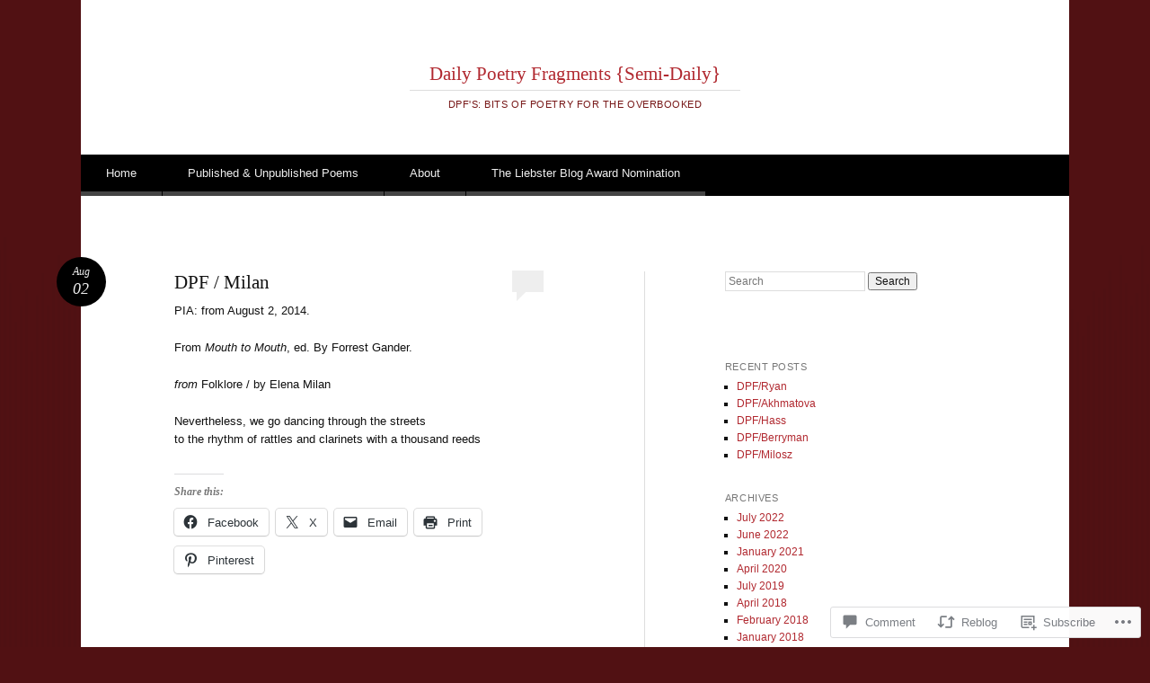

--- FILE ---
content_type: text/html; charset=UTF-8
request_url: https://michelepizarroharman.blog/2016/08/02/dpf-milan-2/
body_size: 25318
content:
<!DOCTYPE html>
<html lang="en">
<head>
<meta charset="UTF-8" />
<meta name="viewport" content="width=device-width" />
<title>DPF / Milan | Daily Poetry Fragments {Semi-Daily}</title>
<link rel="profile" href="http://gmpg.org/xfn/11" />
<link rel="pingback" href="https://michelepizarroharman.blog/xmlrpc.php" />
<!--[if lt IE 9]>
<script src="https://s0.wp.com/wp-content/themes/pub/reddle/js/html5.js?m=1322254433i" type="text/javascript"></script>
<![endif]-->

<meta name='robots' content='max-image-preview:large' />

<!-- Async WordPress.com Remote Login -->
<script id="wpcom_remote_login_js">
var wpcom_remote_login_extra_auth = '';
function wpcom_remote_login_remove_dom_node_id( element_id ) {
	var dom_node = document.getElementById( element_id );
	if ( dom_node ) { dom_node.parentNode.removeChild( dom_node ); }
}
function wpcom_remote_login_remove_dom_node_classes( class_name ) {
	var dom_nodes = document.querySelectorAll( '.' + class_name );
	for ( var i = 0; i < dom_nodes.length; i++ ) {
		dom_nodes[ i ].parentNode.removeChild( dom_nodes[ i ] );
	}
}
function wpcom_remote_login_final_cleanup() {
	wpcom_remote_login_remove_dom_node_classes( "wpcom_remote_login_msg" );
	wpcom_remote_login_remove_dom_node_id( "wpcom_remote_login_key" );
	wpcom_remote_login_remove_dom_node_id( "wpcom_remote_login_validate" );
	wpcom_remote_login_remove_dom_node_id( "wpcom_remote_login_js" );
	wpcom_remote_login_remove_dom_node_id( "wpcom_request_access_iframe" );
	wpcom_remote_login_remove_dom_node_id( "wpcom_request_access_styles" );
}

// Watch for messages back from the remote login
window.addEventListener( "message", function( e ) {
	if ( e.origin === "https://r-login.wordpress.com" ) {
		var data = {};
		try {
			data = JSON.parse( e.data );
		} catch( e ) {
			wpcom_remote_login_final_cleanup();
			return;
		}

		if ( data.msg === 'LOGIN' ) {
			// Clean up the login check iframe
			wpcom_remote_login_remove_dom_node_id( "wpcom_remote_login_key" );

			var id_regex = new RegExp( /^[0-9]+$/ );
			var token_regex = new RegExp( /^.*|.*|.*$/ );
			if (
				token_regex.test( data.token )
				&& id_regex.test( data.wpcomid )
			) {
				// We have everything we need to ask for a login
				var script = document.createElement( "script" );
				script.setAttribute( "id", "wpcom_remote_login_validate" );
				script.src = '/remote-login.php?wpcom_remote_login=validate'
					+ '&wpcomid=' + data.wpcomid
					+ '&token=' + encodeURIComponent( data.token )
					+ '&host=' + window.location.protocol
					+ '//' + window.location.hostname
					+ '&postid=4479'
					+ '&is_singular=1';
				document.body.appendChild( script );
			}

			return;
		}

		// Safari ITP, not logged in, so redirect
		if ( data.msg === 'LOGIN-REDIRECT' ) {
			window.location = 'https://wordpress.com/log-in?redirect_to=' + window.location.href;
			return;
		}

		// Safari ITP, storage access failed, remove the request
		if ( data.msg === 'LOGIN-REMOVE' ) {
			var css_zap = 'html { -webkit-transition: margin-top 1s; transition: margin-top 1s; } /* 9001 */ html { margin-top: 0 !important; } * html body { margin-top: 0 !important; } @media screen and ( max-width: 782px ) { html { margin-top: 0 !important; } * html body { margin-top: 0 !important; } }';
			var style_zap = document.createElement( 'style' );
			style_zap.type = 'text/css';
			style_zap.appendChild( document.createTextNode( css_zap ) );
			document.body.appendChild( style_zap );

			var e = document.getElementById( 'wpcom_request_access_iframe' );
			e.parentNode.removeChild( e );

			document.cookie = 'wordpress_com_login_access=denied; path=/; max-age=31536000';

			return;
		}

		// Safari ITP
		if ( data.msg === 'REQUEST_ACCESS' ) {
			console.log( 'request access: safari' );

			// Check ITP iframe enable/disable knob
			if ( wpcom_remote_login_extra_auth !== 'safari_itp_iframe' ) {
				return;
			}

			// If we are in a "private window" there is no ITP.
			var private_window = false;
			try {
				var opendb = window.openDatabase( null, null, null, null );
			} catch( e ) {
				private_window = true;
			}

			if ( private_window ) {
				console.log( 'private window' );
				return;
			}

			var iframe = document.createElement( 'iframe' );
			iframe.id = 'wpcom_request_access_iframe';
			iframe.setAttribute( 'scrolling', 'no' );
			iframe.setAttribute( 'sandbox', 'allow-storage-access-by-user-activation allow-scripts allow-same-origin allow-top-navigation-by-user-activation' );
			iframe.src = 'https://r-login.wordpress.com/remote-login.php?wpcom_remote_login=request_access&origin=' + encodeURIComponent( data.origin ) + '&wpcomid=' + encodeURIComponent( data.wpcomid );

			var css = 'html { -webkit-transition: margin-top 1s; transition: margin-top 1s; } /* 9001 */ html { margin-top: 46px !important; } * html body { margin-top: 46px !important; } @media screen and ( max-width: 660px ) { html { margin-top: 71px !important; } * html body { margin-top: 71px !important; } #wpcom_request_access_iframe { display: block; height: 71px !important; } } #wpcom_request_access_iframe { border: 0px; height: 46px; position: fixed; top: 0; left: 0; width: 100%; min-width: 100%; z-index: 99999; background: #23282d; } ';

			var style = document.createElement( 'style' );
			style.type = 'text/css';
			style.id = 'wpcom_request_access_styles';
			style.appendChild( document.createTextNode( css ) );
			document.body.appendChild( style );

			document.body.appendChild( iframe );
		}

		if ( data.msg === 'DONE' ) {
			wpcom_remote_login_final_cleanup();
		}
	}
}, false );

// Inject the remote login iframe after the page has had a chance to load
// more critical resources
window.addEventListener( "DOMContentLoaded", function( e ) {
	var iframe = document.createElement( "iframe" );
	iframe.style.display = "none";
	iframe.setAttribute( "scrolling", "no" );
	iframe.setAttribute( "id", "wpcom_remote_login_key" );
	iframe.src = "https://r-login.wordpress.com/remote-login.php"
		+ "?wpcom_remote_login=key"
		+ "&origin=aHR0cHM6Ly9taWNoZWxlcGl6YXJyb2hhcm1hbi5ibG9n"
		+ "&wpcomid=62758806"
		+ "&time=" + Math.floor( Date.now() / 1000 );
	document.body.appendChild( iframe );
}, false );
</script>
<link rel='dns-prefetch' href='//s0.wp.com' />
<link rel='dns-prefetch' href='//widgets.wp.com' />
<link rel='dns-prefetch' href='//wordpress.com' />
<link rel="alternate" type="application/rss+xml" title="Daily Poetry Fragments {Semi-Daily} &raquo; Feed" href="https://michelepizarroharman.blog/feed/" />
<link rel="alternate" type="application/rss+xml" title="Daily Poetry Fragments {Semi-Daily} &raquo; Comments Feed" href="https://michelepizarroharman.blog/comments/feed/" />
<link rel="alternate" type="application/rss+xml" title="Daily Poetry Fragments {Semi-Daily} &raquo; DPF / Milan Comments Feed" href="https://michelepizarroharman.blog/2016/08/02/dpf-milan-2/feed/" />
	<script type="text/javascript">
		/* <![CDATA[ */
		function addLoadEvent(func) {
			var oldonload = window.onload;
			if (typeof window.onload != 'function') {
				window.onload = func;
			} else {
				window.onload = function () {
					oldonload();
					func();
				}
			}
		}
		/* ]]> */
	</script>
	<link crossorigin='anonymous' rel='stylesheet' id='all-css-0-1' href='/_static/??-eJxtzEkKgDAQRNELGZs4EDfiWUJsxMzYHby+RARB3BQ8KD6cWZgUGSNDKCL7su2RwCJnbdxjCCnVWYtHggO9ZlxFTsQftYaogf+k3x2+4Vv1voRZqrHvpkHJwV5glDTa&cssminify=yes' type='text/css' media='all' />
<style id='wp-emoji-styles-inline-css'>

	img.wp-smiley, img.emoji {
		display: inline !important;
		border: none !important;
		box-shadow: none !important;
		height: 1em !important;
		width: 1em !important;
		margin: 0 0.07em !important;
		vertical-align: -0.1em !important;
		background: none !important;
		padding: 0 !important;
	}
/*# sourceURL=wp-emoji-styles-inline-css */
</style>
<link crossorigin='anonymous' rel='stylesheet' id='all-css-2-1' href='/wp-content/plugins/gutenberg-core/v22.2.0/build/styles/block-library/style.css?m=1764855221i&cssminify=yes' type='text/css' media='all' />
<style id='wp-block-library-inline-css'>
.has-text-align-justify {
	text-align:justify;
}
.has-text-align-justify{text-align:justify;}

/*# sourceURL=wp-block-library-inline-css */
</style><style id='global-styles-inline-css'>
:root{--wp--preset--aspect-ratio--square: 1;--wp--preset--aspect-ratio--4-3: 4/3;--wp--preset--aspect-ratio--3-4: 3/4;--wp--preset--aspect-ratio--3-2: 3/2;--wp--preset--aspect-ratio--2-3: 2/3;--wp--preset--aspect-ratio--16-9: 16/9;--wp--preset--aspect-ratio--9-16: 9/16;--wp--preset--color--black: #000000;--wp--preset--color--cyan-bluish-gray: #abb8c3;--wp--preset--color--white: #ffffff;--wp--preset--color--pale-pink: #f78da7;--wp--preset--color--vivid-red: #cf2e2e;--wp--preset--color--luminous-vivid-orange: #ff6900;--wp--preset--color--luminous-vivid-amber: #fcb900;--wp--preset--color--light-green-cyan: #7bdcb5;--wp--preset--color--vivid-green-cyan: #00d084;--wp--preset--color--pale-cyan-blue: #8ed1fc;--wp--preset--color--vivid-cyan-blue: #0693e3;--wp--preset--color--vivid-purple: #9b51e0;--wp--preset--gradient--vivid-cyan-blue-to-vivid-purple: linear-gradient(135deg,rgb(6,147,227) 0%,rgb(155,81,224) 100%);--wp--preset--gradient--light-green-cyan-to-vivid-green-cyan: linear-gradient(135deg,rgb(122,220,180) 0%,rgb(0,208,130) 100%);--wp--preset--gradient--luminous-vivid-amber-to-luminous-vivid-orange: linear-gradient(135deg,rgb(252,185,0) 0%,rgb(255,105,0) 100%);--wp--preset--gradient--luminous-vivid-orange-to-vivid-red: linear-gradient(135deg,rgb(255,105,0) 0%,rgb(207,46,46) 100%);--wp--preset--gradient--very-light-gray-to-cyan-bluish-gray: linear-gradient(135deg,rgb(238,238,238) 0%,rgb(169,184,195) 100%);--wp--preset--gradient--cool-to-warm-spectrum: linear-gradient(135deg,rgb(74,234,220) 0%,rgb(151,120,209) 20%,rgb(207,42,186) 40%,rgb(238,44,130) 60%,rgb(251,105,98) 80%,rgb(254,248,76) 100%);--wp--preset--gradient--blush-light-purple: linear-gradient(135deg,rgb(255,206,236) 0%,rgb(152,150,240) 100%);--wp--preset--gradient--blush-bordeaux: linear-gradient(135deg,rgb(254,205,165) 0%,rgb(254,45,45) 50%,rgb(107,0,62) 100%);--wp--preset--gradient--luminous-dusk: linear-gradient(135deg,rgb(255,203,112) 0%,rgb(199,81,192) 50%,rgb(65,88,208) 100%);--wp--preset--gradient--pale-ocean: linear-gradient(135deg,rgb(255,245,203) 0%,rgb(182,227,212) 50%,rgb(51,167,181) 100%);--wp--preset--gradient--electric-grass: linear-gradient(135deg,rgb(202,248,128) 0%,rgb(113,206,126) 100%);--wp--preset--gradient--midnight: linear-gradient(135deg,rgb(2,3,129) 0%,rgb(40,116,252) 100%);--wp--preset--font-size--small: 13px;--wp--preset--font-size--medium: 20px;--wp--preset--font-size--large: 36px;--wp--preset--font-size--x-large: 42px;--wp--preset--font-family--albert-sans: 'Albert Sans', sans-serif;--wp--preset--font-family--alegreya: Alegreya, serif;--wp--preset--font-family--arvo: Arvo, serif;--wp--preset--font-family--bodoni-moda: 'Bodoni Moda', serif;--wp--preset--font-family--bricolage-grotesque: 'Bricolage Grotesque', sans-serif;--wp--preset--font-family--cabin: Cabin, sans-serif;--wp--preset--font-family--chivo: Chivo, sans-serif;--wp--preset--font-family--commissioner: Commissioner, sans-serif;--wp--preset--font-family--cormorant: Cormorant, serif;--wp--preset--font-family--courier-prime: 'Courier Prime', monospace;--wp--preset--font-family--crimson-pro: 'Crimson Pro', serif;--wp--preset--font-family--dm-mono: 'DM Mono', monospace;--wp--preset--font-family--dm-sans: 'DM Sans', sans-serif;--wp--preset--font-family--dm-serif-display: 'DM Serif Display', serif;--wp--preset--font-family--domine: Domine, serif;--wp--preset--font-family--eb-garamond: 'EB Garamond', serif;--wp--preset--font-family--epilogue: Epilogue, sans-serif;--wp--preset--font-family--fahkwang: Fahkwang, sans-serif;--wp--preset--font-family--figtree: Figtree, sans-serif;--wp--preset--font-family--fira-sans: 'Fira Sans', sans-serif;--wp--preset--font-family--fjalla-one: 'Fjalla One', sans-serif;--wp--preset--font-family--fraunces: Fraunces, serif;--wp--preset--font-family--gabarito: Gabarito, system-ui;--wp--preset--font-family--ibm-plex-mono: 'IBM Plex Mono', monospace;--wp--preset--font-family--ibm-plex-sans: 'IBM Plex Sans', sans-serif;--wp--preset--font-family--ibarra-real-nova: 'Ibarra Real Nova', serif;--wp--preset--font-family--instrument-serif: 'Instrument Serif', serif;--wp--preset--font-family--inter: Inter, sans-serif;--wp--preset--font-family--josefin-sans: 'Josefin Sans', sans-serif;--wp--preset--font-family--jost: Jost, sans-serif;--wp--preset--font-family--libre-baskerville: 'Libre Baskerville', serif;--wp--preset--font-family--libre-franklin: 'Libre Franklin', sans-serif;--wp--preset--font-family--literata: Literata, serif;--wp--preset--font-family--lora: Lora, serif;--wp--preset--font-family--merriweather: Merriweather, serif;--wp--preset--font-family--montserrat: Montserrat, sans-serif;--wp--preset--font-family--newsreader: Newsreader, serif;--wp--preset--font-family--noto-sans-mono: 'Noto Sans Mono', sans-serif;--wp--preset--font-family--nunito: Nunito, sans-serif;--wp--preset--font-family--open-sans: 'Open Sans', sans-serif;--wp--preset--font-family--overpass: Overpass, sans-serif;--wp--preset--font-family--pt-serif: 'PT Serif', serif;--wp--preset--font-family--petrona: Petrona, serif;--wp--preset--font-family--piazzolla: Piazzolla, serif;--wp--preset--font-family--playfair-display: 'Playfair Display', serif;--wp--preset--font-family--plus-jakarta-sans: 'Plus Jakarta Sans', sans-serif;--wp--preset--font-family--poppins: Poppins, sans-serif;--wp--preset--font-family--raleway: Raleway, sans-serif;--wp--preset--font-family--roboto: Roboto, sans-serif;--wp--preset--font-family--roboto-slab: 'Roboto Slab', serif;--wp--preset--font-family--rubik: Rubik, sans-serif;--wp--preset--font-family--rufina: Rufina, serif;--wp--preset--font-family--sora: Sora, sans-serif;--wp--preset--font-family--source-sans-3: 'Source Sans 3', sans-serif;--wp--preset--font-family--source-serif-4: 'Source Serif 4', serif;--wp--preset--font-family--space-mono: 'Space Mono', monospace;--wp--preset--font-family--syne: Syne, sans-serif;--wp--preset--font-family--texturina: Texturina, serif;--wp--preset--font-family--urbanist: Urbanist, sans-serif;--wp--preset--font-family--work-sans: 'Work Sans', sans-serif;--wp--preset--spacing--20: 0.44rem;--wp--preset--spacing--30: 0.67rem;--wp--preset--spacing--40: 1rem;--wp--preset--spacing--50: 1.5rem;--wp--preset--spacing--60: 2.25rem;--wp--preset--spacing--70: 3.38rem;--wp--preset--spacing--80: 5.06rem;--wp--preset--shadow--natural: 6px 6px 9px rgba(0, 0, 0, 0.2);--wp--preset--shadow--deep: 12px 12px 50px rgba(0, 0, 0, 0.4);--wp--preset--shadow--sharp: 6px 6px 0px rgba(0, 0, 0, 0.2);--wp--preset--shadow--outlined: 6px 6px 0px -3px rgb(255, 255, 255), 6px 6px rgb(0, 0, 0);--wp--preset--shadow--crisp: 6px 6px 0px rgb(0, 0, 0);}:where(.is-layout-flex){gap: 0.5em;}:where(.is-layout-grid){gap: 0.5em;}body .is-layout-flex{display: flex;}.is-layout-flex{flex-wrap: wrap;align-items: center;}.is-layout-flex > :is(*, div){margin: 0;}body .is-layout-grid{display: grid;}.is-layout-grid > :is(*, div){margin: 0;}:where(.wp-block-columns.is-layout-flex){gap: 2em;}:where(.wp-block-columns.is-layout-grid){gap: 2em;}:where(.wp-block-post-template.is-layout-flex){gap: 1.25em;}:where(.wp-block-post-template.is-layout-grid){gap: 1.25em;}.has-black-color{color: var(--wp--preset--color--black) !important;}.has-cyan-bluish-gray-color{color: var(--wp--preset--color--cyan-bluish-gray) !important;}.has-white-color{color: var(--wp--preset--color--white) !important;}.has-pale-pink-color{color: var(--wp--preset--color--pale-pink) !important;}.has-vivid-red-color{color: var(--wp--preset--color--vivid-red) !important;}.has-luminous-vivid-orange-color{color: var(--wp--preset--color--luminous-vivid-orange) !important;}.has-luminous-vivid-amber-color{color: var(--wp--preset--color--luminous-vivid-amber) !important;}.has-light-green-cyan-color{color: var(--wp--preset--color--light-green-cyan) !important;}.has-vivid-green-cyan-color{color: var(--wp--preset--color--vivid-green-cyan) !important;}.has-pale-cyan-blue-color{color: var(--wp--preset--color--pale-cyan-blue) !important;}.has-vivid-cyan-blue-color{color: var(--wp--preset--color--vivid-cyan-blue) !important;}.has-vivid-purple-color{color: var(--wp--preset--color--vivid-purple) !important;}.has-black-background-color{background-color: var(--wp--preset--color--black) !important;}.has-cyan-bluish-gray-background-color{background-color: var(--wp--preset--color--cyan-bluish-gray) !important;}.has-white-background-color{background-color: var(--wp--preset--color--white) !important;}.has-pale-pink-background-color{background-color: var(--wp--preset--color--pale-pink) !important;}.has-vivid-red-background-color{background-color: var(--wp--preset--color--vivid-red) !important;}.has-luminous-vivid-orange-background-color{background-color: var(--wp--preset--color--luminous-vivid-orange) !important;}.has-luminous-vivid-amber-background-color{background-color: var(--wp--preset--color--luminous-vivid-amber) !important;}.has-light-green-cyan-background-color{background-color: var(--wp--preset--color--light-green-cyan) !important;}.has-vivid-green-cyan-background-color{background-color: var(--wp--preset--color--vivid-green-cyan) !important;}.has-pale-cyan-blue-background-color{background-color: var(--wp--preset--color--pale-cyan-blue) !important;}.has-vivid-cyan-blue-background-color{background-color: var(--wp--preset--color--vivid-cyan-blue) !important;}.has-vivid-purple-background-color{background-color: var(--wp--preset--color--vivid-purple) !important;}.has-black-border-color{border-color: var(--wp--preset--color--black) !important;}.has-cyan-bluish-gray-border-color{border-color: var(--wp--preset--color--cyan-bluish-gray) !important;}.has-white-border-color{border-color: var(--wp--preset--color--white) !important;}.has-pale-pink-border-color{border-color: var(--wp--preset--color--pale-pink) !important;}.has-vivid-red-border-color{border-color: var(--wp--preset--color--vivid-red) !important;}.has-luminous-vivid-orange-border-color{border-color: var(--wp--preset--color--luminous-vivid-orange) !important;}.has-luminous-vivid-amber-border-color{border-color: var(--wp--preset--color--luminous-vivid-amber) !important;}.has-light-green-cyan-border-color{border-color: var(--wp--preset--color--light-green-cyan) !important;}.has-vivid-green-cyan-border-color{border-color: var(--wp--preset--color--vivid-green-cyan) !important;}.has-pale-cyan-blue-border-color{border-color: var(--wp--preset--color--pale-cyan-blue) !important;}.has-vivid-cyan-blue-border-color{border-color: var(--wp--preset--color--vivid-cyan-blue) !important;}.has-vivid-purple-border-color{border-color: var(--wp--preset--color--vivid-purple) !important;}.has-vivid-cyan-blue-to-vivid-purple-gradient-background{background: var(--wp--preset--gradient--vivid-cyan-blue-to-vivid-purple) !important;}.has-light-green-cyan-to-vivid-green-cyan-gradient-background{background: var(--wp--preset--gradient--light-green-cyan-to-vivid-green-cyan) !important;}.has-luminous-vivid-amber-to-luminous-vivid-orange-gradient-background{background: var(--wp--preset--gradient--luminous-vivid-amber-to-luminous-vivid-orange) !important;}.has-luminous-vivid-orange-to-vivid-red-gradient-background{background: var(--wp--preset--gradient--luminous-vivid-orange-to-vivid-red) !important;}.has-very-light-gray-to-cyan-bluish-gray-gradient-background{background: var(--wp--preset--gradient--very-light-gray-to-cyan-bluish-gray) !important;}.has-cool-to-warm-spectrum-gradient-background{background: var(--wp--preset--gradient--cool-to-warm-spectrum) !important;}.has-blush-light-purple-gradient-background{background: var(--wp--preset--gradient--blush-light-purple) !important;}.has-blush-bordeaux-gradient-background{background: var(--wp--preset--gradient--blush-bordeaux) !important;}.has-luminous-dusk-gradient-background{background: var(--wp--preset--gradient--luminous-dusk) !important;}.has-pale-ocean-gradient-background{background: var(--wp--preset--gradient--pale-ocean) !important;}.has-electric-grass-gradient-background{background: var(--wp--preset--gradient--electric-grass) !important;}.has-midnight-gradient-background{background: var(--wp--preset--gradient--midnight) !important;}.has-small-font-size{font-size: var(--wp--preset--font-size--small) !important;}.has-medium-font-size{font-size: var(--wp--preset--font-size--medium) !important;}.has-large-font-size{font-size: var(--wp--preset--font-size--large) !important;}.has-x-large-font-size{font-size: var(--wp--preset--font-size--x-large) !important;}.has-albert-sans-font-family{font-family: var(--wp--preset--font-family--albert-sans) !important;}.has-alegreya-font-family{font-family: var(--wp--preset--font-family--alegreya) !important;}.has-arvo-font-family{font-family: var(--wp--preset--font-family--arvo) !important;}.has-bodoni-moda-font-family{font-family: var(--wp--preset--font-family--bodoni-moda) !important;}.has-bricolage-grotesque-font-family{font-family: var(--wp--preset--font-family--bricolage-grotesque) !important;}.has-cabin-font-family{font-family: var(--wp--preset--font-family--cabin) !important;}.has-chivo-font-family{font-family: var(--wp--preset--font-family--chivo) !important;}.has-commissioner-font-family{font-family: var(--wp--preset--font-family--commissioner) !important;}.has-cormorant-font-family{font-family: var(--wp--preset--font-family--cormorant) !important;}.has-courier-prime-font-family{font-family: var(--wp--preset--font-family--courier-prime) !important;}.has-crimson-pro-font-family{font-family: var(--wp--preset--font-family--crimson-pro) !important;}.has-dm-mono-font-family{font-family: var(--wp--preset--font-family--dm-mono) !important;}.has-dm-sans-font-family{font-family: var(--wp--preset--font-family--dm-sans) !important;}.has-dm-serif-display-font-family{font-family: var(--wp--preset--font-family--dm-serif-display) !important;}.has-domine-font-family{font-family: var(--wp--preset--font-family--domine) !important;}.has-eb-garamond-font-family{font-family: var(--wp--preset--font-family--eb-garamond) !important;}.has-epilogue-font-family{font-family: var(--wp--preset--font-family--epilogue) !important;}.has-fahkwang-font-family{font-family: var(--wp--preset--font-family--fahkwang) !important;}.has-figtree-font-family{font-family: var(--wp--preset--font-family--figtree) !important;}.has-fira-sans-font-family{font-family: var(--wp--preset--font-family--fira-sans) !important;}.has-fjalla-one-font-family{font-family: var(--wp--preset--font-family--fjalla-one) !important;}.has-fraunces-font-family{font-family: var(--wp--preset--font-family--fraunces) !important;}.has-gabarito-font-family{font-family: var(--wp--preset--font-family--gabarito) !important;}.has-ibm-plex-mono-font-family{font-family: var(--wp--preset--font-family--ibm-plex-mono) !important;}.has-ibm-plex-sans-font-family{font-family: var(--wp--preset--font-family--ibm-plex-sans) !important;}.has-ibarra-real-nova-font-family{font-family: var(--wp--preset--font-family--ibarra-real-nova) !important;}.has-instrument-serif-font-family{font-family: var(--wp--preset--font-family--instrument-serif) !important;}.has-inter-font-family{font-family: var(--wp--preset--font-family--inter) !important;}.has-josefin-sans-font-family{font-family: var(--wp--preset--font-family--josefin-sans) !important;}.has-jost-font-family{font-family: var(--wp--preset--font-family--jost) !important;}.has-libre-baskerville-font-family{font-family: var(--wp--preset--font-family--libre-baskerville) !important;}.has-libre-franklin-font-family{font-family: var(--wp--preset--font-family--libre-franklin) !important;}.has-literata-font-family{font-family: var(--wp--preset--font-family--literata) !important;}.has-lora-font-family{font-family: var(--wp--preset--font-family--lora) !important;}.has-merriweather-font-family{font-family: var(--wp--preset--font-family--merriweather) !important;}.has-montserrat-font-family{font-family: var(--wp--preset--font-family--montserrat) !important;}.has-newsreader-font-family{font-family: var(--wp--preset--font-family--newsreader) !important;}.has-noto-sans-mono-font-family{font-family: var(--wp--preset--font-family--noto-sans-mono) !important;}.has-nunito-font-family{font-family: var(--wp--preset--font-family--nunito) !important;}.has-open-sans-font-family{font-family: var(--wp--preset--font-family--open-sans) !important;}.has-overpass-font-family{font-family: var(--wp--preset--font-family--overpass) !important;}.has-pt-serif-font-family{font-family: var(--wp--preset--font-family--pt-serif) !important;}.has-petrona-font-family{font-family: var(--wp--preset--font-family--petrona) !important;}.has-piazzolla-font-family{font-family: var(--wp--preset--font-family--piazzolla) !important;}.has-playfair-display-font-family{font-family: var(--wp--preset--font-family--playfair-display) !important;}.has-plus-jakarta-sans-font-family{font-family: var(--wp--preset--font-family--plus-jakarta-sans) !important;}.has-poppins-font-family{font-family: var(--wp--preset--font-family--poppins) !important;}.has-raleway-font-family{font-family: var(--wp--preset--font-family--raleway) !important;}.has-roboto-font-family{font-family: var(--wp--preset--font-family--roboto) !important;}.has-roboto-slab-font-family{font-family: var(--wp--preset--font-family--roboto-slab) !important;}.has-rubik-font-family{font-family: var(--wp--preset--font-family--rubik) !important;}.has-rufina-font-family{font-family: var(--wp--preset--font-family--rufina) !important;}.has-sora-font-family{font-family: var(--wp--preset--font-family--sora) !important;}.has-source-sans-3-font-family{font-family: var(--wp--preset--font-family--source-sans-3) !important;}.has-source-serif-4-font-family{font-family: var(--wp--preset--font-family--source-serif-4) !important;}.has-space-mono-font-family{font-family: var(--wp--preset--font-family--space-mono) !important;}.has-syne-font-family{font-family: var(--wp--preset--font-family--syne) !important;}.has-texturina-font-family{font-family: var(--wp--preset--font-family--texturina) !important;}.has-urbanist-font-family{font-family: var(--wp--preset--font-family--urbanist) !important;}.has-work-sans-font-family{font-family: var(--wp--preset--font-family--work-sans) !important;}
/*# sourceURL=global-styles-inline-css */
</style>

<style id='classic-theme-styles-inline-css'>
/*! This file is auto-generated */
.wp-block-button__link{color:#fff;background-color:#32373c;border-radius:9999px;box-shadow:none;text-decoration:none;padding:calc(.667em + 2px) calc(1.333em + 2px);font-size:1.125em}.wp-block-file__button{background:#32373c;color:#fff;text-decoration:none}
/*# sourceURL=/wp-includes/css/classic-themes.min.css */
</style>
<link crossorigin='anonymous' rel='stylesheet' id='all-css-4-1' href='/_static/??-eJx9jskOwjAMRH+IYPblgPgUlMWClDqJYqf9fVxVXABxseSZefbAWIzPSTAJUDOlb/eYGHyuqDoVK6AJwhAt9kgaW3rmBfzGxqKMca5UZDY6KTYy8lCQ/3EdSrH+aVSaT8wGUM7pbd4GTCFXsE0yWZHovzDg6sG12AcYsDp9reLUmT/3qcyVLuvj4bRd7fbnTfcCmvdj7g==&cssminify=yes' type='text/css' media='all' />
<link rel='stylesheet' id='verbum-gutenberg-css-css' href='https://widgets.wp.com/verbum-block-editor/block-editor.css?ver=1738686361' media='all' />
<link crossorigin='anonymous' rel='stylesheet' id='all-css-6-1' href='/_static/??-eJyFT1sOwjAMuxClmjaB+ECcZe2yLpA2VR9M3J4WJBggjT/bie1Ezl5odglckjYLT9mgi1KztUUShBcoLH4p26JsJErHCYs7vsBzsMhME9iS4LOSAYaBQMZ0I/jZW3THrKIO6BPW5JGJeF7bn/gKQaisFJWmv/EBFLEp0Dz+etM1kwEWxLqvN30QMVKPoVpP9tjsu2Z3aNuuPd8BLrOBEw==&cssminify=yes' type='text/css' media='all' />
<style id='jetpack-global-styles-frontend-style-inline-css'>
:root { --font-headings: unset; --font-base: unset; --font-headings-default: -apple-system,BlinkMacSystemFont,"Segoe UI",Roboto,Oxygen-Sans,Ubuntu,Cantarell,"Helvetica Neue",sans-serif; --font-base-default: -apple-system,BlinkMacSystemFont,"Segoe UI",Roboto,Oxygen-Sans,Ubuntu,Cantarell,"Helvetica Neue",sans-serif;}
/*# sourceURL=jetpack-global-styles-frontend-style-inline-css */
</style>
<link crossorigin='anonymous' rel='stylesheet' id='all-css-8-1' href='/_static/??-eJyNjtEKwjAMRX/IGKaV+SJ+inRt7TLTZiwdw793k72oIHsJ90BybnDqwUkuIRdMI/Q8RsqKXSi9dY+VMYksw48cFLW1Q/DW++c7Uo57p7rD7aYbZYcqjiwDSxT9gB9baUOae1uDkaWx/K9uIh9DUZxX1gxxIA82e2DSsuW2md9QILgLs0xfuAiu6VLVp+PhbOrKdC9/Ong1&cssminify=yes' type='text/css' media='all' />
<script type="text/javascript" id="jetpack_related-posts-js-extra">
/* <![CDATA[ */
var related_posts_js_options = {"post_heading":"h4"};
//# sourceURL=jetpack_related-posts-js-extra
/* ]]> */
</script>
<script type="text/javascript" id="wpcom-actionbar-placeholder-js-extra">
/* <![CDATA[ */
var actionbardata = {"siteID":"62758806","postID":"4479","siteURL":"https://michelepizarroharman.blog","xhrURL":"https://michelepizarroharman.blog/wp-admin/admin-ajax.php","nonce":"bace8c0cd9","isLoggedIn":"","statusMessage":"","subsEmailDefault":"instantly","proxyScriptUrl":"https://s0.wp.com/wp-content/js/wpcom-proxy-request.js?m=1513050504i&amp;ver=20211021","shortlink":"https://wp.me/p4fkqO-1af","i18n":{"followedText":"New posts from this site will now appear in your \u003Ca href=\"https://wordpress.com/reader\"\u003EReader\u003C/a\u003E","foldBar":"Collapse this bar","unfoldBar":"Expand this bar","shortLinkCopied":"Shortlink copied to clipboard."}};
//# sourceURL=wpcom-actionbar-placeholder-js-extra
/* ]]> */
</script>
<script type="text/javascript" id="jetpack-mu-wpcom-settings-js-before">
/* <![CDATA[ */
var JETPACK_MU_WPCOM_SETTINGS = {"assetsUrl":"https://s0.wp.com/wp-content/mu-plugins/jetpack-mu-wpcom-plugin/moon/jetpack_vendor/automattic/jetpack-mu-wpcom/src/build/"};
//# sourceURL=jetpack-mu-wpcom-settings-js-before
/* ]]> */
</script>
<script crossorigin='anonymous' type='text/javascript'  src='/_static/??-eJx9jU0OwiAQhS8kndoEXRmPYlrAZhCYSRmK3l5MNKku3L0v7w8qK0NJXBKIRXEoM6YM3gmP5vZmiEQJLpgMTAWDhcWFUZxVTFnyN3URU+fzDjbDvmWCKF7o/vj1Nqe5TNksyILU6EohUP0Tr2hn1+79R6qpRFYrulfrHE/7o9Z9fxgG7Z/GwFYK'></script>
<script type="text/javascript" id="rlt-proxy-js-after">
/* <![CDATA[ */
	rltInitialize( {"token":null,"iframeOrigins":["https:\/\/widgets.wp.com"]} );
//# sourceURL=rlt-proxy-js-after
/* ]]> */
</script>
<link rel="EditURI" type="application/rsd+xml" title="RSD" href="https://michelepizarroharman.wordpress.com/xmlrpc.php?rsd" />
<meta name="generator" content="WordPress.com" />
<link rel="canonical" href="https://michelepizarroharman.blog/2016/08/02/dpf-milan-2/" />
<link rel='shortlink' href='https://wp.me/p4fkqO-1af' />
<link rel="alternate" type="application/json+oembed" href="https://public-api.wordpress.com/oembed/?format=json&amp;url=https%3A%2F%2Fmichelepizarroharman.blog%2F2016%2F08%2F02%2Fdpf-milan-2%2F&amp;for=wpcom-auto-discovery" /><link rel="alternate" type="application/xml+oembed" href="https://public-api.wordpress.com/oembed/?format=xml&amp;url=https%3A%2F%2Fmichelepizarroharman.blog%2F2016%2F08%2F02%2Fdpf-milan-2%2F&amp;for=wpcom-auto-discovery" />
<!-- Jetpack Open Graph Tags -->
<meta property="og:type" content="article" />
<meta property="og:title" content="DPF / Milan" />
<meta property="og:url" content="https://michelepizarroharman.blog/2016/08/02/dpf-milan-2/" />
<meta property="og:description" content="PIA: from August 2, 2014. From Mouth to Mouth, ed. By Forrest Gander. from Folklore / by Elena Milan Nevertheless, we go dancing through the streets to the rhythm of rattles and clarinets with a th…" />
<meta property="article:published_time" content="2016-08-02T19:43:33+00:00" />
<meta property="article:modified_time" content="2016-08-02T19:43:33+00:00" />
<meta property="og:site_name" content="Daily Poetry Fragments {Semi-Daily}" />
<meta property="og:image" content="https://s0.wp.com/i/blank.jpg?m=1383295312i" />
<meta property="og:image:width" content="200" />
<meta property="og:image:height" content="200" />
<meta property="og:image:alt" content="" />
<meta property="og:locale" content="en_US" />
<meta property="article:publisher" content="https://www.facebook.com/WordPresscom" />
<meta name="twitter:creator" content="@HMiharman" />
<meta name="twitter:site" content="@HMiharman" />
<meta name="twitter:text:title" content="DPF / Milan" />
<meta name="twitter:card" content="summary" />

<!-- End Jetpack Open Graph Tags -->
<link rel="shortcut icon" type="image/x-icon" href="https://s0.wp.com/i/favicon.ico?m=1713425267i" sizes="16x16 24x24 32x32 48x48" />
<link rel="icon" type="image/x-icon" href="https://s0.wp.com/i/favicon.ico?m=1713425267i" sizes="16x16 24x24 32x32 48x48" />
<link rel="apple-touch-icon" href="https://s0.wp.com/i/webclip.png?m=1713868326i" />
<link rel='openid.server' href='https://michelepizarroharman.blog/?openidserver=1' />
<link rel='openid.delegate' href='https://michelepizarroharman.blog/' />
<link rel="search" type="application/opensearchdescription+xml" href="https://michelepizarroharman.blog/osd.xml" title="Daily Poetry Fragments {Semi-Daily}" />
<link rel="search" type="application/opensearchdescription+xml" href="https://s1.wp.com/opensearch.xml" title="WordPress.com" />
<meta name="theme-color" content="#511113" />
<style type="text/css">.recentcomments a{display:inline !important;padding:0 !important;margin:0 !important;}</style>		<style type="text/css">
			.recentcomments a {
				display: inline !important;
				padding: 0 !important;
				margin: 0 !important;
			}

			table.recentcommentsavatartop img.avatar, table.recentcommentsavatarend img.avatar {
				border: 0px;
				margin: 0;
			}

			table.recentcommentsavatartop a, table.recentcommentsavatarend a {
				border: 0px !important;
				background-color: transparent !important;
			}

			td.recentcommentsavatarend, td.recentcommentsavatartop {
				padding: 0px 0px 1px 0px;
				margin: 0px;
			}

			td.recentcommentstextend {
				border: none !important;
				padding: 0px 0px 2px 10px;
			}

			.rtl td.recentcommentstextend {
				padding: 0px 10px 2px 0px;
			}

			td.recentcommentstexttop {
				border: none;
				padding: 0px 0px 0px 10px;
			}

			.rtl td.recentcommentstexttop {
				padding: 0px 10px 0px 0px;
			}
		</style>
		<meta name="description" content="PIA: from August 2, 2014. From Mouth to Mouth, ed. By Forrest Gander. from Folklore / by Elena Milan Nevertheless, we go dancing through the streets to the rhythm of rattles and clarinets with a thousand reeds" />
	<style type="text/css">
	#masthead img {
		float: left;
	}
			#site-description {
			color: #771717 !important;
		}
		</style>
	<style type="text/css" id="custom-background-css">
body.custom-background { background-color: #511113; }
</style>
	<link crossorigin='anonymous' rel='stylesheet' id='all-css-0-3' href='/wp-content/mu-plugins/jetpack-plugin/moon/_inc/build/subscriptions/subscriptions.min.css?m=1753976312i&cssminify=yes' type='text/css' media='all' />
</head>

<body class="wp-singular post-template-default single single-post postid-4479 single-format-standard custom-background wp-theme-pubreddle customizer-styles-applied primary secondary single-author fluid jetpack-reblog-enabled">
<div id="page" class="hfeed">
	<header id="masthead" role="banner">
		<div class="site-branding">
			<h1 id="site-title"><a href="https://michelepizarroharman.blog/" title="Daily Poetry Fragments {Semi-Daily}" rel="home">Daily Poetry Fragments {Semi-Daily}</a></h1>
			<h2 id="site-description">DPF&#039;s: bits of poetry for the overbooked</h2>
		</div><!-- .site-branding -->

		
				<nav id="access" role="navigation">
			<div class="skip-link assistive-text"><a href="#content" title="Skip to content">Skip to content</a></div>

			<button class="menu-toggle" aria-controls="primary-menu" aria-expanded="false">Main menu</button>
			<div class="menu-menu-1-container"><ul id="primary-menu" class="menu"><li id="menu-item-865" class="menu-item menu-item-type-custom menu-item-object-custom menu-item-865"><a href="https://michelepizarroharman.wordpress.com">Home</a></li>
<li id="menu-item-869" class="menu-item menu-item-type-post_type menu-item-object-page menu-item-has-children menu-item-869"><a href="https://michelepizarroharman.blog/about/">Published &amp; Unpublished Poems</a>
<ul class="sub-menu">
	<li id="menu-item-866" class="menu-item menu-item-type-post_type menu-item-object-page menu-item-866"><a href="https://michelepizarroharman.blog/about/">Published</a></li>
	<li id="menu-item-1414" class="menu-item menu-item-type-custom menu-item-object-custom menu-item-has-children menu-item-1414"><a title="Poems for a rainy day">Poems Found Only Here</a>
	<ul class="sub-menu">
		<li id="menu-item-1419" class="menu-item menu-item-type-post_type menu-item-object-page menu-item-1419"><a href="https://michelepizarroharman.blog/about/dbbs-harman/">DBBS / Harman</a></li>
	</ul>
</li>
</ul>
</li>
<li id="menu-item-868" class="menu-item menu-item-type-custom menu-item-object-custom menu-item-868"><a href="http://about.me/miharman">About</a></li>
<li id="menu-item-1441" class="menu-item menu-item-type-custom menu-item-object-custom menu-item-has-children menu-item-1441"><a>The Liebster Blog Award Nomination</a>
<ul class="sub-menu">
	<li id="menu-item-1443" class="menu-item menu-item-type-post_type menu-item-object-page menu-item-1443"><a href="https://michelepizarroharman.blog/about/the-liebster-blog-award/">The Liebster Blog Award</a></li>
</ul>
</li>
</ul></div>		</nav><!-- #access -->
			</header><!-- #masthead -->

	<div id="main">
		<div id="primary">
			<div id="content" role="main">

			
					<nav id="nav-above">
		<h1 class="assistive-text section-heading">Post navigation</h1>

	
		<div class="nav-previous"><a href="https://michelepizarroharman.blog/2016/08/01/dpf-manning-2/" rel="prev"><span class="meta-nav">&larr;</span> DPF / Manning</a></div>		<div class="nav-next"><a href="https://michelepizarroharman.blog/2016/08/03/dpf-kenyon-2/" rel="next">DPF / Kenyon <span class="meta-nav">&rarr;</span></a></div>
	
	</nav><!-- #nav-above -->
	
				
<article id="post-4479" class="post-4479 post type-post status-publish format-standard hentry category-20th-century-poetry category-poetry tag-poetry">
	
	<header class="entry-header">
		<h1 class="entry-title">DPF / Milan</h1>
				<div class="entry-meta">
			<span class="byline">Posted by <span class="author vcard"><a class="url fn n" href="https://michelepizarroharman.blog/author/miharman/" title="View all posts by Michele Pizarro Harman" rel="author">Michele Pizarro Harman</a></span></span>		</div><!-- .entry-meta -->
		
				<p class="comments-link"><a href="https://michelepizarroharman.blog/2016/08/02/dpf-milan-2/#respond"><span class="no-reply">0</span></a></p>
			</header><!-- .entry-header -->

		<div class="entry-content">
		<p>PIA: from August 2, 2014.</p>
<p>From <em>Mouth to Mouth</em>, ed. By Forrest Gander.</p>
<p><em>from</em> Folklore / by Elena Milan</p>
<p>Nevertheless, we go dancing through the streets<br />
to the rhythm of rattles and clarinets with a thousand reeds</p>
<div id="jp-post-flair" class="sharedaddy sd-like-enabled sd-sharing-enabled"><div class="sharedaddy sd-sharing-enabled"><div class="robots-nocontent sd-block sd-social sd-social-icon-text sd-sharing"><h3 class="sd-title">Share this:</h3><div class="sd-content"><ul><li class="share-facebook"><a rel="nofollow noopener noreferrer"
				data-shared="sharing-facebook-4479"
				class="share-facebook sd-button share-icon"
				href="https://michelepizarroharman.blog/2016/08/02/dpf-milan-2/?share=facebook"
				target="_blank"
				aria-labelledby="sharing-facebook-4479"
				>
				<span id="sharing-facebook-4479" hidden>Share on Facebook (Opens in new window)</span>
				<span>Facebook</span>
			</a></li><li class="share-twitter"><a rel="nofollow noopener noreferrer"
				data-shared="sharing-twitter-4479"
				class="share-twitter sd-button share-icon"
				href="https://michelepizarroharman.blog/2016/08/02/dpf-milan-2/?share=twitter"
				target="_blank"
				aria-labelledby="sharing-twitter-4479"
				>
				<span id="sharing-twitter-4479" hidden>Share on X (Opens in new window)</span>
				<span>X</span>
			</a></li><li class="share-email"><a rel="nofollow noopener noreferrer"
				data-shared="sharing-email-4479"
				class="share-email sd-button share-icon"
				href="mailto:?subject=%5BShared%20Post%5D%20DPF%20%2F%20Milan&#038;body=https%3A%2F%2Fmichelepizarroharman.blog%2F2016%2F08%2F02%2Fdpf-milan-2%2F&#038;share=email"
				target="_blank"
				aria-labelledby="sharing-email-4479"
				data-email-share-error-title="Do you have email set up?" data-email-share-error-text="If you&#039;re having problems sharing via email, you might not have email set up for your browser. You may need to create a new email yourself." data-email-share-nonce="e84cd4b8c9" data-email-share-track-url="https://michelepizarroharman.blog/2016/08/02/dpf-milan-2/?share=email">
				<span id="sharing-email-4479" hidden>Email a link to a friend (Opens in new window)</span>
				<span>Email</span>
			</a></li><li class="share-print"><a rel="nofollow noopener noreferrer"
				data-shared="sharing-print-4479"
				class="share-print sd-button share-icon"
				href="https://michelepizarroharman.blog/2016/08/02/dpf-milan-2/#print?share=print"
				target="_blank"
				aria-labelledby="sharing-print-4479"
				>
				<span id="sharing-print-4479" hidden>Print (Opens in new window)</span>
				<span>Print</span>
			</a></li><li class="share-pinterest"><a rel="nofollow noopener noreferrer"
				data-shared="sharing-pinterest-4479"
				class="share-pinterest sd-button share-icon"
				href="https://michelepizarroharman.blog/2016/08/02/dpf-milan-2/?share=pinterest"
				target="_blank"
				aria-labelledby="sharing-pinterest-4479"
				>
				<span id="sharing-pinterest-4479" hidden>Share on Pinterest (Opens in new window)</span>
				<span>Pinterest</span>
			</a></li><li class="share-end"></li></ul></div></div></div><div class='sharedaddy sd-block sd-like jetpack-likes-widget-wrapper jetpack-likes-widget-unloaded' id='like-post-wrapper-62758806-4479-696954444458d' data-src='//widgets.wp.com/likes/index.html?ver=20260115#blog_id=62758806&amp;post_id=4479&amp;origin=michelepizarroharman.wordpress.com&amp;obj_id=62758806-4479-696954444458d&amp;domain=michelepizarroharman.blog' data-name='like-post-frame-62758806-4479-696954444458d' data-title='Like or Reblog'><div class='likes-widget-placeholder post-likes-widget-placeholder' style='height: 55px;'><span class='button'><span>Like</span></span> <span class='loading'>Loading...</span></div><span class='sd-text-color'></span><a class='sd-link-color'></a></div>
<div id='jp-relatedposts' class='jp-relatedposts' >
	<h3 class="jp-relatedposts-headline"><em>Related</em></h3>
</div></div>			</div><!-- .entry-content -->
	
		<footer class="entry-meta">
								<p class="cat-links taxonomy-links">
				Posted in <a href="https://michelepizarroharman.blog/category/20th-century-poetry/" rel="category tag">20th-Century Poetry</a>, <a href="https://michelepizarroharman.blog/category/poetry/" rel="category tag">Poetry</a>			</p>
			
						<p class="tag-links taxonomy-links">
				Tagged <a href="https://michelepizarroharman.blog/tag/poetry/" rel="tag">Poetry</a>			</p>
					
		<p class="date-link"><a href="https://michelepizarroharman.blog/2016/08/02/dpf-milan-2/" title="Permalink to DPF / Milan" rel="bookmark" class="permalink"><span class="month upper">Aug</span><span class="sep">&middot;</span><span class="day lower">02</span></a></p>

			</footer><!-- #entry-meta -->
	</article><!-- #post-## -->

				
<div id="comments">

	
	
		<div id="respond" class="comment-respond">
		<h3 id="reply-title" class="comment-reply-title">Leave a comment <small><a rel="nofollow" id="cancel-comment-reply-link" href="/2016/08/02/dpf-milan-2/#respond" style="display:none;">Cancel reply</a></small></h3><form action="https://michelepizarroharman.blog/wp-comments-post.php" method="post" id="commentform" class="comment-form">


<div class="comment-form__verbum transparent"></div><div class="verbum-form-meta"><input type='hidden' name='comment_post_ID' value='4479' id='comment_post_ID' />
<input type='hidden' name='comment_parent' id='comment_parent' value='0' />

			<input type="hidden" name="highlander_comment_nonce" id="highlander_comment_nonce" value="75310c2e6c" />
			<input type="hidden" name="verbum_show_subscription_modal" value="" /></div><p style="display: none;"><input type="hidden" id="akismet_comment_nonce" name="akismet_comment_nonce" value="d6f653b003" /></p><p style="display: none !important;" class="akismet-fields-container" data-prefix="ak_"><label>&#916;<textarea name="ak_hp_textarea" cols="45" rows="8" maxlength="100"></textarea></label><input type="hidden" id="ak_js_1" name="ak_js" value="211"/><script type="text/javascript">
/* <![CDATA[ */
document.getElementById( "ak_js_1" ).setAttribute( "value", ( new Date() ).getTime() );
/* ]]> */
</script>
</p></form>	</div><!-- #respond -->
	
</div><!-- #comments -->

					<nav id="nav-below">
		<h1 class="assistive-text section-heading">Post navigation</h1>

	
		<div class="nav-previous"><a href="https://michelepizarroharman.blog/2016/08/01/dpf-manning-2/" rel="prev"><span class="meta-nav">&larr;</span> DPF / Manning</a></div>		<div class="nav-next"><a href="https://michelepizarroharman.blog/2016/08/03/dpf-kenyon-2/" rel="next">DPF / Kenyon <span class="meta-nav">&rarr;</span></a></div>
	
	</nav><!-- #nav-below -->
	
			
			</div><!-- #content -->
		</div><!-- #primary -->


<div id="secondary" class="widget-area" role="complementary">
	<aside id="search-2" class="widget widget_search"><form method="get" id="searchform" action="https://michelepizarroharman.blog/">
	<label for="s" class="assistive-text">Search</label>
	<input type="text" class="field" name="s" id="s" placeholder="Search" />
	<input type="submit" class="submit" name="submit" id="searchsubmit" value="Search" />
</form>
</aside><aside id="follow_button_widget-2" class="widget widget_follow_button_widget">
		<a class="wordpress-follow-button" href="https://michelepizarroharman.blog" data-blog="62758806" data-lang="en" data-show-follower-count="true">Follow Daily Poetry Fragments {Semi-Daily} on WordPress.com</a>
		<script type="text/javascript">(function(d){ window.wpcomPlatform = {"titles":{"timelines":"Embeddable Timelines","followButton":"Follow Button","wpEmbeds":"WordPress Embeds"}}; var f = d.getElementsByTagName('SCRIPT')[0], p = d.createElement('SCRIPT');p.type = 'text/javascript';p.async = true;p.src = '//widgets.wp.com/platform.js';f.parentNode.insertBefore(p,f);}(document));</script>

		</aside>
		<aside id="recent-posts-2" class="widget widget_recent_entries">
		<h1 class="widget-title">Recent Posts</h1>
		<ul>
											<li>
					<a href="https://michelepizarroharman.blog/2022/07/23/dpf-ryan-11/">DPF/Ryan</a>
									</li>
											<li>
					<a href="https://michelepizarroharman.blog/2022/07/11/dpf-akhmatova-7/">DPF/Akhmatova</a>
									</li>
											<li>
					<a href="https://michelepizarroharman.blog/2022/07/08/dpf-hass-2/">DPF/Hass</a>
									</li>
											<li>
					<a href="https://michelepizarroharman.blog/2022/07/07/dpf-berryman-12/">DPF/Berryman</a>
									</li>
											<li>
					<a href="https://michelepizarroharman.blog/2022/07/05/dpf-milosz-6/">DPF/Milosz</a>
									</li>
					</ul>

		</aside><aside id="archives-2" class="widget widget_archive"><h1 class="widget-title">Archives</h1>
			<ul>
					<li><a href='https://michelepizarroharman.blog/2022/07/'>July 2022</a></li>
	<li><a href='https://michelepizarroharman.blog/2022/06/'>June 2022</a></li>
	<li><a href='https://michelepizarroharman.blog/2021/01/'>January 2021</a></li>
	<li><a href='https://michelepizarroharman.blog/2020/04/'>April 2020</a></li>
	<li><a href='https://michelepizarroharman.blog/2019/07/'>July 2019</a></li>
	<li><a href='https://michelepizarroharman.blog/2018/04/'>April 2018</a></li>
	<li><a href='https://michelepizarroharman.blog/2018/02/'>February 2018</a></li>
	<li><a href='https://michelepizarroharman.blog/2018/01/'>January 2018</a></li>
	<li><a href='https://michelepizarroharman.blog/2017/11/'>November 2017</a></li>
	<li><a href='https://michelepizarroharman.blog/2017/10/'>October 2017</a></li>
	<li><a href='https://michelepizarroharman.blog/2017/09/'>September 2017</a></li>
	<li><a href='https://michelepizarroharman.blog/2017/08/'>August 2017</a></li>
	<li><a href='https://michelepizarroharman.blog/2017/07/'>July 2017</a></li>
	<li><a href='https://michelepizarroharman.blog/2017/06/'>June 2017</a></li>
	<li><a href='https://michelepizarroharman.blog/2017/05/'>May 2017</a></li>
	<li><a href='https://michelepizarroharman.blog/2017/04/'>April 2017</a></li>
	<li><a href='https://michelepizarroharman.blog/2017/03/'>March 2017</a></li>
	<li><a href='https://michelepizarroharman.blog/2017/02/'>February 2017</a></li>
	<li><a href='https://michelepizarroharman.blog/2017/01/'>January 2017</a></li>
	<li><a href='https://michelepizarroharman.blog/2016/12/'>December 2016</a></li>
	<li><a href='https://michelepizarroharman.blog/2016/11/'>November 2016</a></li>
	<li><a href='https://michelepizarroharman.blog/2016/10/'>October 2016</a></li>
	<li><a href='https://michelepizarroharman.blog/2016/09/'>September 2016</a></li>
	<li><a href='https://michelepizarroharman.blog/2016/08/'>August 2016</a></li>
	<li><a href='https://michelepizarroharman.blog/2016/07/'>July 2016</a></li>
	<li><a href='https://michelepizarroharman.blog/2016/06/'>June 2016</a></li>
	<li><a href='https://michelepizarroharman.blog/2016/05/'>May 2016</a></li>
	<li><a href='https://michelepizarroharman.blog/2016/04/'>April 2016</a></li>
	<li><a href='https://michelepizarroharman.blog/2016/03/'>March 2016</a></li>
	<li><a href='https://michelepizarroharman.blog/2016/02/'>February 2016</a></li>
	<li><a href='https://michelepizarroharman.blog/2016/01/'>January 2016</a></li>
	<li><a href='https://michelepizarroharman.blog/2015/12/'>December 2015</a></li>
	<li><a href='https://michelepizarroharman.blog/2015/11/'>November 2015</a></li>
	<li><a href='https://michelepizarroharman.blog/2015/10/'>October 2015</a></li>
	<li><a href='https://michelepizarroharman.blog/2015/09/'>September 2015</a></li>
	<li><a href='https://michelepizarroharman.blog/2015/08/'>August 2015</a></li>
	<li><a href='https://michelepizarroharman.blog/2015/07/'>July 2015</a></li>
	<li><a href='https://michelepizarroharman.blog/2015/06/'>June 2015</a></li>
	<li><a href='https://michelepizarroharman.blog/2015/05/'>May 2015</a></li>
	<li><a href='https://michelepizarroharman.blog/2015/04/'>April 2015</a></li>
	<li><a href='https://michelepizarroharman.blog/2015/03/'>March 2015</a></li>
	<li><a href='https://michelepizarroharman.blog/2015/02/'>February 2015</a></li>
	<li><a href='https://michelepizarroharman.blog/2015/01/'>January 2015</a></li>
	<li><a href='https://michelepizarroharman.blog/2014/12/'>December 2014</a></li>
	<li><a href='https://michelepizarroharman.blog/2014/11/'>November 2014</a></li>
	<li><a href='https://michelepizarroharman.blog/2014/10/'>October 2014</a></li>
	<li><a href='https://michelepizarroharman.blog/2014/09/'>September 2014</a></li>
	<li><a href='https://michelepizarroharman.blog/2014/08/'>August 2014</a></li>
	<li><a href='https://michelepizarroharman.blog/2014/07/'>July 2014</a></li>
	<li><a href='https://michelepizarroharman.blog/2014/06/'>June 2014</a></li>
	<li><a href='https://michelepizarroharman.blog/2014/05/'>May 2014</a></li>
	<li><a href='https://michelepizarroharman.blog/2014/04/'>April 2014</a></li>
	<li><a href='https://michelepizarroharman.blog/2014/03/'>March 2014</a></li>
	<li><a href='https://michelepizarroharman.blog/2014/02/'>February 2014</a></li>
	<li><a href='https://michelepizarroharman.blog/2014/01/'>January 2014</a></li>
			</ul>

			</aside><aside id="blog_subscription-2" class="widget widget_blog_subscription jetpack_subscription_widget"><h1 class="widget-title"><label for="subscribe-field">Follow Blog via Email</label></h1>

			<div class="wp-block-jetpack-subscriptions__container">
			<form
				action="https://subscribe.wordpress.com"
				method="post"
				accept-charset="utf-8"
				data-blog="62758806"
				data-post_access_level="everybody"
				id="subscribe-blog"
			>
				<p>Enter your email address to follow this blog and receive notifications of new posts by email.</p>
				<p id="subscribe-email">
					<label
						id="subscribe-field-label"
						for="subscribe-field"
						class="screen-reader-text"
					>
						Email Address:					</label>

					<input
							type="email"
							name="email"
							autocomplete="email"
							
							style="width: 95%; padding: 1px 10px"
							placeholder="Email Address"
							value=""
							id="subscribe-field"
							required
						/>				</p>

				<p id="subscribe-submit"
									>
					<input type="hidden" name="action" value="subscribe"/>
					<input type="hidden" name="blog_id" value="62758806"/>
					<input type="hidden" name="source" value="https://michelepizarroharman.blog/2016/08/02/dpf-milan-2/"/>
					<input type="hidden" name="sub-type" value="widget"/>
					<input type="hidden" name="redirect_fragment" value="subscribe-blog"/>
					<input type="hidden" id="_wpnonce" name="_wpnonce" value="f6fab76dd1" />					<button type="submit"
													class="wp-block-button__link"
																	>
						Follow					</button>
				</p>
			</form>
							<div class="wp-block-jetpack-subscriptions__subscount">
					Join 504 other subscribers				</div>
						</div>
			
</aside><aside id="calendar-4" class="widget widget_calendar"><h1 class="widget-title">DPF Calendar</h1><div id="calendar_wrap" class="calendar_wrap"><table id="wp-calendar" class="wp-calendar-table">
	<caption>August 2016</caption>
	<thead>
	<tr>
		<th scope="col" aria-label="Monday">M</th>
		<th scope="col" aria-label="Tuesday">T</th>
		<th scope="col" aria-label="Wednesday">W</th>
		<th scope="col" aria-label="Thursday">T</th>
		<th scope="col" aria-label="Friday">F</th>
		<th scope="col" aria-label="Saturday">S</th>
		<th scope="col" aria-label="Sunday">S</th>
	</tr>
	</thead>
	<tbody>
	<tr><td><a href="https://michelepizarroharman.blog/2016/08/01/" aria-label="Posts published on August 1, 2016">1</a></td><td><a href="https://michelepizarroharman.blog/2016/08/02/" aria-label="Posts published on August 2, 2016">2</a></td><td><a href="https://michelepizarroharman.blog/2016/08/03/" aria-label="Posts published on August 3, 2016">3</a></td><td><a href="https://michelepizarroharman.blog/2016/08/04/" aria-label="Posts published on August 4, 2016">4</a></td><td><a href="https://michelepizarroharman.blog/2016/08/05/" aria-label="Posts published on August 5, 2016">5</a></td><td><a href="https://michelepizarroharman.blog/2016/08/06/" aria-label="Posts published on August 6, 2016">6</a></td><td><a href="https://michelepizarroharman.blog/2016/08/07/" aria-label="Posts published on August 7, 2016">7</a></td>
	</tr>
	<tr>
		<td><a href="https://michelepizarroharman.blog/2016/08/08/" aria-label="Posts published on August 8, 2016">8</a></td><td><a href="https://michelepizarroharman.blog/2016/08/09/" aria-label="Posts published on August 9, 2016">9</a></td><td><a href="https://michelepizarroharman.blog/2016/08/10/" aria-label="Posts published on August 10, 2016">10</a></td><td><a href="https://michelepizarroharman.blog/2016/08/11/" aria-label="Posts published on August 11, 2016">11</a></td><td><a href="https://michelepizarroharman.blog/2016/08/12/" aria-label="Posts published on August 12, 2016">12</a></td><td><a href="https://michelepizarroharman.blog/2016/08/13/" aria-label="Posts published on August 13, 2016">13</a></td><td><a href="https://michelepizarroharman.blog/2016/08/14/" aria-label="Posts published on August 14, 2016">14</a></td>
	</tr>
	<tr>
		<td><a href="https://michelepizarroharman.blog/2016/08/15/" aria-label="Posts published on August 15, 2016">15</a></td><td><a href="https://michelepizarroharman.blog/2016/08/16/" aria-label="Posts published on August 16, 2016">16</a></td><td><a href="https://michelepizarroharman.blog/2016/08/17/" aria-label="Posts published on August 17, 2016">17</a></td><td><a href="https://michelepizarroharman.blog/2016/08/18/" aria-label="Posts published on August 18, 2016">18</a></td><td><a href="https://michelepizarroharman.blog/2016/08/19/" aria-label="Posts published on August 19, 2016">19</a></td><td><a href="https://michelepizarroharman.blog/2016/08/20/" aria-label="Posts published on August 20, 2016">20</a></td><td><a href="https://michelepizarroharman.blog/2016/08/21/" aria-label="Posts published on August 21, 2016">21</a></td>
	</tr>
	<tr>
		<td><a href="https://michelepizarroharman.blog/2016/08/22/" aria-label="Posts published on August 22, 2016">22</a></td><td><a href="https://michelepizarroharman.blog/2016/08/23/" aria-label="Posts published on August 23, 2016">23</a></td><td><a href="https://michelepizarroharman.blog/2016/08/24/" aria-label="Posts published on August 24, 2016">24</a></td><td><a href="https://michelepizarroharman.blog/2016/08/25/" aria-label="Posts published on August 25, 2016">25</a></td><td><a href="https://michelepizarroharman.blog/2016/08/26/" aria-label="Posts published on August 26, 2016">26</a></td><td>27</td><td><a href="https://michelepizarroharman.blog/2016/08/28/" aria-label="Posts published on August 28, 2016">28</a></td>
	</tr>
	<tr>
		<td><a href="https://michelepizarroharman.blog/2016/08/29/" aria-label="Posts published on August 29, 2016">29</a></td><td><a href="https://michelepizarroharman.blog/2016/08/30/" aria-label="Posts published on August 30, 2016">30</a></td><td><a href="https://michelepizarroharman.blog/2016/08/31/" aria-label="Posts published on August 31, 2016">31</a></td>
		<td class="pad" colspan="4">&nbsp;</td>
	</tr>
	</tbody>
	</table><nav aria-label="Previous and next months" class="wp-calendar-nav">
		<span class="wp-calendar-nav-prev"><a href="https://michelepizarroharman.blog/2016/07/">&laquo; Jul</a></span>
		<span class="pad">&nbsp;</span>
		<span class="wp-calendar-nav-next"><a href="https://michelepizarroharman.blog/2016/09/">Sep &raquo;</a></span>
	</nav></div></aside><aside id="jp_blogs_i_follow-5" class="widget widget_jp_blogs_i_follow"><h1 class="widget-title">Blogs I Follow</h1><ul><li><a href="http://voltlitmag.wordpress.com" class="bump-view" data-bump-view="bif">VOLT</a></li><li><a href="http://jeffreyelevine.com" class="bump-view" data-bump-view="bif">Jeffrey Levine</a></li><li><a href="http://dghaskell.com" class="bump-view" data-bump-view="bif">David George Haskell</a></li><li><a href="http://robertpinsky.wordpress.com" class="bump-view" data-bump-view="bif">Robert Pinsky  Poetry Forum</a></li><li><a href="http://thepoetsbillow.org" class="bump-view" data-bump-view="bif">the poet&#039;s billow</a></li><li><a href="http://litsam.wordpress.com" class="bump-view" data-bump-view="bif">Sam Pereira: Poet &amp; Retired Teacher</a></li><li><a href="http://sheilasquillante.com" class="bump-view" data-bump-view="bif">Sheila squillante</a></li><li><a href="http://litexplore.wordpress.com" class="bump-view" data-bump-view="bif">Exploring Literature</a></li><li><a href="http://driftingpages.wordpress.com" class="bump-view" data-bump-view="bif">Drifting Pages</a></li><li><a href="http://andyetthebooks.wordpress.com" class="bump-view" data-bump-view="bif">And Yet The Books</a></li><li><a href="http://burntdistrictdotorg.wordpress.com" class="bump-view" data-bump-view="bif">burntdistrict</a></li><li><a href="http://shawnbird.com" class="bump-view" data-bump-view="bif">Shawn L. Bird</a></li><li><a href="http://globedrifting.wordpress.com" class="bump-view" data-bump-view="bif">Globe Drifting</a></li><li><a href="http://lizkay.net" class="bump-view" data-bump-view="bif">liz kay</a></li><li><a href="http://rarebooksfirst.wordpress.com" class="bump-view" data-bump-view="bif">rarebooksfirst</a></li><li><a href="http://wordsfortheyear.com" class="bump-view" data-bump-view="bif">Words ... for the Time Being</a></li><li><a href="http://valdeswrites.wordpress.com" class="bump-view" data-bump-view="bif">valdeswrites</a></li><li><a href="http://stbrigidpress.net" class="bump-view" data-bump-view="bif">St  Brigid  Press</a></li><li><a href="http://jesswriteswords.com" class="bump-view" data-bump-view="bif">Jess Demarest</a></li><li><a href="http://mindlovemisery.wordpress.com" class="bump-view" data-bump-view="bif">mindlovemisery</a></li></ul></aside><aside id="recent-comments-2" class="widget widget_recent_comments"><h1 class="widget-title">Recent Comments</h1>				<table class="recentcommentsavatar" cellspacing="0" cellpadding="0" border="0">
					<tr><td title="Michele Pizarro Harman" class="recentcommentsavatartop" style="height:48px; width:48px;"><a href="https://michelepizarroharman.wordpress.com" rel="nofollow"><img referrerpolicy="no-referrer" alt='Michele Pizarro Harman&#039;s avatar' src='https://0.gravatar.com/avatar/ffea8de4b10da38a28e861845ead7d71348b8136f8930f5ba5433b43064fa512?s=48&#038;d=identicon&#038;r=G' srcset='https://0.gravatar.com/avatar/ffea8de4b10da38a28e861845ead7d71348b8136f8930f5ba5433b43064fa512?s=48&#038;d=identicon&#038;r=G 1x, https://0.gravatar.com/avatar/ffea8de4b10da38a28e861845ead7d71348b8136f8930f5ba5433b43064fa512?s=72&#038;d=identicon&#038;r=G 1.5x, https://0.gravatar.com/avatar/ffea8de4b10da38a28e861845ead7d71348b8136f8930f5ba5433b43064fa512?s=96&#038;d=identicon&#038;r=G 2x, https://0.gravatar.com/avatar/ffea8de4b10da38a28e861845ead7d71348b8136f8930f5ba5433b43064fa512?s=144&#038;d=identicon&#038;r=G 3x, https://0.gravatar.com/avatar/ffea8de4b10da38a28e861845ead7d71348b8136f8930f5ba5433b43064fa512?s=192&#038;d=identicon&#038;r=G 4x' class='avatar avatar-48' height='48' width='48' loading='lazy' decoding='async' /></a></td><td class="recentcommentstexttop" style=""><a href="https://michelepizarroharman.wordpress.com" rel="nofollow">Michele Pizarro Harm&hellip;</a> on <a href="https://michelepizarroharman.blog/2022/06/27/dpf-jackson-6/comment-page-1/#comment-2321">DPF/Jackson</a></td></tr><tr><td title="Lora Rodgers" class="recentcommentsavatarend" style="height:48px; width:48px;"><img referrerpolicy="no-referrer" alt='Lora Rodgers&#039;s avatar' src='https://1.gravatar.com/avatar/7e98fbd8091da767c31fa5b55ae66d82695ab2a3f02908fba3235cc9fbaef578?s=48&#038;d=identicon&#038;r=G' srcset='https://1.gravatar.com/avatar/7e98fbd8091da767c31fa5b55ae66d82695ab2a3f02908fba3235cc9fbaef578?s=48&#038;d=identicon&#038;r=G 1x, https://1.gravatar.com/avatar/7e98fbd8091da767c31fa5b55ae66d82695ab2a3f02908fba3235cc9fbaef578?s=72&#038;d=identicon&#038;r=G 1.5x, https://1.gravatar.com/avatar/7e98fbd8091da767c31fa5b55ae66d82695ab2a3f02908fba3235cc9fbaef578?s=96&#038;d=identicon&#038;r=G 2x, https://1.gravatar.com/avatar/7e98fbd8091da767c31fa5b55ae66d82695ab2a3f02908fba3235cc9fbaef578?s=144&#038;d=identicon&#038;r=G 3x, https://1.gravatar.com/avatar/7e98fbd8091da767c31fa5b55ae66d82695ab2a3f02908fba3235cc9fbaef578?s=192&#038;d=identicon&#038;r=G 4x' class='avatar avatar-48' height='48' width='48' loading='lazy' decoding='async' /></td><td class="recentcommentstextend" style="">Lora Rodgers on <a href="https://michelepizarroharman.blog/2022/06/27/dpf-jackson-6/comment-page-1/#comment-2320">DPF/Jackson</a></td></tr><tr><td title="Michele Pizarro Harman" class="recentcommentsavatarend" style="height:48px; width:48px;"><a href="https://michelepizarroharman.wordpress.com" rel="nofollow"><img referrerpolicy="no-referrer" alt='Michele Pizarro Harman&#039;s avatar' src='https://0.gravatar.com/avatar/ffea8de4b10da38a28e861845ead7d71348b8136f8930f5ba5433b43064fa512?s=48&#038;d=identicon&#038;r=G' srcset='https://0.gravatar.com/avatar/ffea8de4b10da38a28e861845ead7d71348b8136f8930f5ba5433b43064fa512?s=48&#038;d=identicon&#038;r=G 1x, https://0.gravatar.com/avatar/ffea8de4b10da38a28e861845ead7d71348b8136f8930f5ba5433b43064fa512?s=72&#038;d=identicon&#038;r=G 1.5x, https://0.gravatar.com/avatar/ffea8de4b10da38a28e861845ead7d71348b8136f8930f5ba5433b43064fa512?s=96&#038;d=identicon&#038;r=G 2x, https://0.gravatar.com/avatar/ffea8de4b10da38a28e861845ead7d71348b8136f8930f5ba5433b43064fa512?s=144&#038;d=identicon&#038;r=G 3x, https://0.gravatar.com/avatar/ffea8de4b10da38a28e861845ead7d71348b8136f8930f5ba5433b43064fa512?s=192&#038;d=identicon&#038;r=G 4x' class='avatar avatar-48' height='48' width='48' loading='lazy' decoding='async' /></a></td><td class="recentcommentstextend" style=""><a href="https://michelepizarroharman.wordpress.com" rel="nofollow">Michele Pizarro Harm&hellip;</a> on <a href="https://michelepizarroharman.blog/2018/02/28/dpf-collins-36/comment-page-1/#comment-1838">DPF / Collins</a></td></tr><tr><td title="Michele Pizarro Harman" class="recentcommentsavatarend" style="height:48px; width:48px;"><a href="https://michelepizarroharman.wordpress.com" rel="nofollow"><img referrerpolicy="no-referrer" alt='Michele Pizarro Harman&#039;s avatar' src='https://0.gravatar.com/avatar/ffea8de4b10da38a28e861845ead7d71348b8136f8930f5ba5433b43064fa512?s=48&#038;d=identicon&#038;r=G' srcset='https://0.gravatar.com/avatar/ffea8de4b10da38a28e861845ead7d71348b8136f8930f5ba5433b43064fa512?s=48&#038;d=identicon&#038;r=G 1x, https://0.gravatar.com/avatar/ffea8de4b10da38a28e861845ead7d71348b8136f8930f5ba5433b43064fa512?s=72&#038;d=identicon&#038;r=G 1.5x, https://0.gravatar.com/avatar/ffea8de4b10da38a28e861845ead7d71348b8136f8930f5ba5433b43064fa512?s=96&#038;d=identicon&#038;r=G 2x, https://0.gravatar.com/avatar/ffea8de4b10da38a28e861845ead7d71348b8136f8930f5ba5433b43064fa512?s=144&#038;d=identicon&#038;r=G 3x, https://0.gravatar.com/avatar/ffea8de4b10da38a28e861845ead7d71348b8136f8930f5ba5433b43064fa512?s=192&#038;d=identicon&#038;r=G 4x' class='avatar avatar-48' height='48' width='48' loading='lazy' decoding='async' /></a></td><td class="recentcommentstextend" style=""><a href="https://michelepizarroharman.wordpress.com" rel="nofollow">Michele Pizarro Harm&hellip;</a> on <a href="https://michelepizarroharman.blog/2018/02/28/dpf-collins-36/comment-page-1/#comment-1757">DPF / Collins</a></td></tr><tr><td title="St Brigid Press" class="recentcommentsavatarend" style="height:48px; width:48px;"><a href="http://www.stbrigidpress.net" rel="nofollow"><img referrerpolicy="no-referrer" alt='St Brigid Press&#039;s avatar' src='https://0.gravatar.com/avatar/f0be4ac3e1b58ff9ea661963d3ea1ab7b18e450774a6e21b8872407639aa76d8?s=48&#038;d=identicon&#038;r=G' srcset='https://0.gravatar.com/avatar/f0be4ac3e1b58ff9ea661963d3ea1ab7b18e450774a6e21b8872407639aa76d8?s=48&#038;d=identicon&#038;r=G 1x, https://0.gravatar.com/avatar/f0be4ac3e1b58ff9ea661963d3ea1ab7b18e450774a6e21b8872407639aa76d8?s=72&#038;d=identicon&#038;r=G 1.5x, https://0.gravatar.com/avatar/f0be4ac3e1b58ff9ea661963d3ea1ab7b18e450774a6e21b8872407639aa76d8?s=96&#038;d=identicon&#038;r=G 2x, https://0.gravatar.com/avatar/f0be4ac3e1b58ff9ea661963d3ea1ab7b18e450774a6e21b8872407639aa76d8?s=144&#038;d=identicon&#038;r=G 3x, https://0.gravatar.com/avatar/f0be4ac3e1b58ff9ea661963d3ea1ab7b18e450774a6e21b8872407639aa76d8?s=192&#038;d=identicon&#038;r=G 4x' class='avatar avatar-48' height='48' width='48' loading='lazy' decoding='async' /></a></td><td class="recentcommentstextend" style=""><a href="http://www.stbrigidpress.net" rel="nofollow">St Brigid Press</a> on <a href="https://michelepizarroharman.blog/2018/02/28/dpf-collins-36/comment-page-1/#comment-1756">DPF / Collins</a></td></tr>				</table>
				</aside><aside id="categories-2" class="widget widget_categories"><h1 class="widget-title">Categories</h1>
			<ul>
					<li class="cat-item cat-item-395513679"><a href="https://michelepizarroharman.blog/category/poetry/12th-century-french-poetry/">12th-Century French Poetry</a>
</li>
	<li class="cat-item cat-item-51899896"><a href="https://michelepizarroharman.blog/category/16th-century-english-poetry/">16th-Century English Poetry</a>
</li>
	<li class="cat-item cat-item-859074"><a href="https://michelepizarroharman.blog/category/16th-century-poetry/">16th-Century Poetry</a>
</li>
	<li class="cat-item cat-item-51839450"><a href="https://michelepizarroharman.blog/category/17th-century-english-poetry/">17th-Century English Poetry</a>
</li>
	<li class="cat-item cat-item-866877"><a href="https://michelepizarroharman.blog/category/17th-century-poetry/">17th-Century Poetry</a>
</li>
	<li class="cat-item cat-item-320973549"><a href="https://michelepizarroharman.blog/category/poetry/18th-century-american-poetry/">18th-Century American Poetry</a>
</li>
	<li class="cat-item cat-item-867430"><a href="https://michelepizarroharman.blog/category/18th-century-poetry/">18th-Century Poetry</a>
</li>
	<li class="cat-item cat-item-492338148"><a href="https://michelepizarroharman.blog/category/19th-century-poetry/19th-century-scottish-poetry/">19th &#8211; Century Scottish Poetry</a>
</li>
	<li class="cat-item cat-item-45903550"><a href="https://michelepizarroharman.blog/category/19th-century-american-poetry/">19th-Century American Poetry</a>
</li>
	<li class="cat-item cat-item-52038753"><a href="https://michelepizarroharman.blog/category/19th-century-english-poetry/">19th-Century English Poetry</a>
</li>
	<li class="cat-item cat-item-551532037"><a href="https://michelepizarroharman.blog/category/19th-century-poetry/19th-century-lyrics/">19th-Century Lyrics</a>
</li>
	<li class="cat-item cat-item-742691"><a href="https://michelepizarroharman.blog/category/19th-century-poetry/">19th-Century Poetry</a>
</li>
	<li class="cat-item cat-item-214632998"><a href="https://michelepizarroharman.blog/category/poetry/1st-century-roman-poetry/">1st-Century Roman Poetry</a>
</li>
	<li class="cat-item cat-item-40824233"><a href="https://michelepizarroharman.blog/category/20th-century-american-poetry/">20th-Century American Poetry</a>
</li>
	<li class="cat-item cat-item-575620412"><a href="https://michelepizarroharman.blog/category/20th-century-poetry/20th-century-argentinean-poet/">20th-Century Argentinean Poet</a>
</li>
	<li class="cat-item cat-item-575620470"><a href="https://michelepizarroharman.blog/category/20th-century-poetry/20th-century-argentinean-poetry/">20th-Century Argentinean Poetry</a>
</li>
	<li class="cat-item cat-item-41826529"><a href="https://michelepizarroharman.blog/category/20th-century-poetry/20th-century-british-poetry/">20th-Century British Poetry</a>
</li>
	<li class="cat-item cat-item-482342155"><a href="https://michelepizarroharman.blog/category/20th-century-american-poetry/20th-century-california-poetry/">20th-Century California Poetry</a>
</li>
	<li class="cat-item cat-item-566367112"><a href="https://michelepizarroharman.blog/category/20th-century-caribbean-poetry/">20th-Century Caribbean Poetry</a>
</li>
	<li class="cat-item cat-item-416804905"><a href="https://michelepizarroharman.blog/category/20th-century-poetry/20th-century-childrens-poetry/">20th-Century Children&#039;s Poetry</a>
</li>
	<li class="cat-item cat-item-311462885"><a href="https://michelepizarroharman.blog/category/20th-century-poetry/20th-century-chilean-poetry/">20th-Century Chilean Poetry</a>
</li>
	<li class="cat-item cat-item-550820863"><a href="https://michelepizarroharman.blog/category/20th-century-poetry/20th-century-cuban-poetr/">20th-Century Cuban Poetr</a>
</li>
	<li class="cat-item cat-item-193059694"><a href="https://michelepizarroharman.blog/category/20th-century-poetry/20th-century-english-poetry/">20th-Century English Poetry</a>
</li>
	<li class="cat-item cat-item-430651"><a href="https://michelepizarroharman.blog/category/20th-century-poetry/20th-century-fiction/">20th-Century Fiction</a>
</li>
	<li class="cat-item cat-item-141772309"><a href="https://michelepizarroharman.blog/category/20th-century-poetry/20th-century-french-poetry/">20th-Century French Poetry</a>
</li>
	<li class="cat-item cat-item-205954161"><a href="https://michelepizarroharman.blog/category/20th-century-poetry/20th-century-german-poetry/">20th-Century German Poetry</a>
</li>
	<li class="cat-item cat-item-249112486"><a href="https://michelepizarroharman.blog/category/20th-century-poetry/20th-century-greek-poetry/">20th-Century Greek Poetry</a>
</li>
	<li class="cat-item cat-item-91891994"><a href="https://michelepizarroharman.blog/category/20th-century-irish-poetry/">20th-Century Irish Poetry</a>
</li>
	<li class="cat-item cat-item-218884744"><a href="https://michelepizarroharman.blog/category/20th-century-israeli-poetry/">20th-Century Israeli Poetry</a>
</li>
	<li class="cat-item cat-item-318118884"><a href="https://michelepizarroharman.blog/category/20th-century-latin-american-poetry/">20th-Century Latin American Poetry</a>
</li>
	<li class="cat-item cat-item-551531733"><a href="https://michelepizarroharman.blog/category/20th-century-poetry/20th-century-lyrics/">20th-Century Lyrics</a>
</li>
	<li class="cat-item cat-item-241973186"><a href="https://michelepizarroharman.blog/category/20th-century-poetry/20th-century-mexican-poetry/">20th-Century Mexican Poetry</a>
</li>
	<li class="cat-item cat-item-865629"><a href="https://michelepizarroharman.blog/category/20th-century-poetry/">20th-Century Poetry</a>
</li>
	<li class="cat-item cat-item-752081917"><a href="https://michelepizarroharman.blog/category/20th-century-american-poetry/20th-century-poetry-20th-century-american-poetry/">20th-Century Poetry</a>
</li>
	<li class="cat-item cat-item-211557678"><a href="https://michelepizarroharman.blog/category/20th-century-poetry/20th-century-polish-poetry/">20th-Century Polish Poetry</a>
</li>
	<li class="cat-item cat-item-203556516"><a href="https://michelepizarroharman.blog/category/20th-century-poetry/20th-century-russian-poetry/">20th-Century Russian Poetry</a>
</li>
	<li class="cat-item cat-item-426448845"><a href="https://michelepizarroharman.blog/category/poetry/20th-century-scottish-poetry/">20th-Century Scottish Poetry</a>
</li>
	<li class="cat-item cat-item-366147518"><a href="https://michelepizarroharman.blog/category/20th-century-poetry/20th-century-slovenian-poetry/">20th-Century Slovenian Poetry</a>
</li>
	<li class="cat-item cat-item-204242631"><a href="https://michelepizarroharman.blog/category/20th-century-spanish-poetry/">20th-Century Spanish Poetry</a>
</li>
	<li class="cat-item cat-item-205727462"><a href="https://michelepizarroharman.blog/category/20th-century-poetry/20th-century-swedish-poetry/">20th-Century Swedish Poetry</a>
</li>
	<li class="cat-item cat-item-196134376"><a href="https://michelepizarroharman.blog/category/20th-century-poetry/20th-century-turkish-poetry/">20th-Century Turkish Poetry</a>
</li>
	<li class="cat-item cat-item-325011043"><a href="https://michelepizarroharman.blog/category/21st-century-american-poetry-2/">21st-Century American Poetry</a>
</li>
	<li class="cat-item cat-item-317478774"><a href="https://michelepizarroharman.blog/category/21st-century-poetry/21st-century-asian-american-poetry/">21st-Century Asian-American Poetry</a>
</li>
	<li class="cat-item cat-item-270741647"><a href="https://michelepizarroharman.blog/category/21st-century-canadian-poetry/">21st-Century Canadian Poetry</a>
</li>
	<li class="cat-item cat-item-284525206"><a href="https://michelepizarroharman.blog/category/21st-century-american-poetry-2/21st-century-childrens-poetry/">21st-Century Children&#039;s Poetry</a>
</li>
	<li class="cat-item cat-item-187831584"><a href="https://michelepizarroharman.blog/category/21st-century-poetry/21st-century-chinese-poetry/">21st-Century Chinese Poetry</a>
</li>
	<li class="cat-item cat-item-323834480"><a href="https://michelepizarroharman.blog/category/21st-century-cuban-poetry/">21st-Century Cuban Poetry</a>
</li>
	<li class="cat-item cat-item-542784089"><a href="https://michelepizarroharman.blog/category/21st-century-halloween-poetry/">21st-Century Halloween Poetry</a>
</li>
	<li class="cat-item cat-item-294500805"><a href="https://michelepizarroharman.blog/category/21st-century-irish-poetry/">21st-Century Irish Poetry</a>
</li>
	<li class="cat-item cat-item-569902454"><a href="https://michelepizarroharman.blog/category/21st-century-poetry/21st-century-pakistani-poetry/">21st-Century Pakistani Poetry</a>
</li>
	<li class="cat-item cat-item-4049192"><a href="https://michelepizarroharman.blog/category/21st-century-poetry/">21st-Century Poetry</a>
</li>
	<li class="cat-item cat-item-309876865"><a href="https://michelepizarroharman.blog/category/21st-century-swedish-poetry/">21st-Century Swedish Poetry</a>
</li>
	<li class="cat-item cat-item-199331432"><a href="https://michelepizarroharman.blog/category/poetry/8th-century-chinese-poetry/">8th-Century Chinese Poetry</a>
</li>
	<li class="cat-item cat-item-75936"><a href="https://michelepizarroharman.blog/category/21st-century-american-poetry-2/9-11/">9-11</a>
</li>
	<li class="cat-item cat-item-8239"><a href="https://michelepizarroharman.blog/category/911/">911</a>
</li>
	<li class="cat-item cat-item-228387392"><a href="https://michelepizarroharman.blog/category/poetry/9th-century-poetry/">9th-Century Poetry</a>
</li>
	<li class="cat-item cat-item-177"><a href="https://michelepizarroharman.blog/category/poetry/art/">Art</a>
</li>
	<li class="cat-item cat-item-55409"><a href="https://michelepizarroharman.blog/category/berkeley/">Berkeley</a>
</li>
	<li class="cat-item cat-item-1057628"><a href="https://michelepizarroharman.blog/category/poetry/berryman/">Berryman</a>
</li>
	<li class="cat-item cat-item-106975"><a href="https://michelepizarroharman.blog/category/cape-cod/">Cape Cod</a>
</li>
	<li class="cat-item cat-item-1343"><a href="https://michelepizarroharman.blog/category/children/">Children</a>
</li>
	<li class="cat-item cat-item-1547"><a href="https://michelepizarroharman.blog/category/poetry/dreams/">Dreams</a>
</li>
	<li class="cat-item cat-item-95773"><a href="https://michelepizarroharman.blog/category/dusk/">dusk</a>
</li>
	<li class="cat-item cat-item-224264"><a href="https://michelepizarroharman.blog/category/poetry/fairy-tale/">Fairy tale</a>
</li>
	<li class="cat-item cat-item-1747"><a href="https://michelepizarroharman.blog/category/fiction/">Fiction</a>
</li>
	<li class="cat-item cat-item-8521"><a href="https://michelepizarroharman.blog/category/flash-fiction/">Flash Fiction</a>
</li>
	<li class="cat-item cat-item-22721"><a href="https://michelepizarroharman.blog/category/georgia/">Georgia</a>
</li>
	<li class="cat-item cat-item-1483331"><a href="https://michelepizarroharman.blog/category/20th-century-american-poetry/20th-century-poetry-20th-century-american-poetry/james-tate/">James Tate</a>
</li>
	<li class="cat-item cat-item-22627"><a href="https://michelepizarroharman.blog/category/massachusetts/">Massachusetts</a>
</li>
	<li class="cat-item cat-item-6997959"><a href="https://michelepizarroharman.blog/category/poetry/medieval-poetry/">Medieval Poetry</a>
</li>
	<li class="cat-item cat-item-19886"><a href="https://michelepizarroharman.blog/category/minnesota/">Minnesota</a>
</li>
	<li class="cat-item cat-item-4614"><a href="https://michelepizarroharman.blog/category/new-york/">New York</a>
</li>
	<li class="cat-item cat-item-751117540"><a href="https://michelepizarroharman.blog/category/pizarro-harman/">Pizarro Harman</a>
</li>
	<li class="cat-item cat-item-422"><a href="https://michelepizarroharman.blog/category/poetry/">Poetry</a>
</li>
	<li class="cat-item cat-item-592092"><a href="https://michelepizarroharman.blog/category/published-poems/">Published Poems</a>
</li>
	<li class="cat-item cat-item-12361"><a href="https://michelepizarroharman.blog/category/rain/">Rain</a>
</li>
	<li class="cat-item cat-item-258622"><a href="https://michelepizarroharman.blog/category/smith-college/">Smith College</a>
</li>
	<li class="cat-item cat-item-20341"><a href="https://michelepizarroharman.blog/category/snow/">Snow</a>
</li>
	<li class="cat-item cat-item-4454"><a href="https://michelepizarroharman.blog/category/sons/">sons</a>
</li>
	<li class="cat-item cat-item-41729"><a href="https://michelepizarroharman.blog/category/spells/">Spells</a>
</li>
	<li class="cat-item cat-item-22302"><a href="https://michelepizarroharman.blog/category/summer/">Summer</a>
</li>
	<li class="cat-item cat-item-538572"><a href="https://michelepizarroharman.blog/category/surrealist/">Surrealist</a>
</li>
	<li class="cat-item cat-item-2501748"><a href="https://michelepizarroharman.blog/category/surrealist-poetry/">Surrealist Poetry</a>
</li>
	<li class="cat-item cat-item-8349"><a href="https://michelepizarroharman.blog/category/translation/">Translation</a>
</li>
	<li class="cat-item cat-item-1"><a href="https://michelepizarroharman.blog/category/uncategorized/">Uncategorized</a>
</li>
			</ul>

			</aside><aside id="meta-2" class="widget widget_meta"><h1 class="widget-title">Meta</h1>
		<ul>
			<li><a class="click-register" href="https://wordpress.com/start?ref=wplogin">Create account</a></li>			<li><a href="https://michelepizarroharman.wordpress.com/wp-login.php">Log in</a></li>
			<li><a href="https://michelepizarroharman.blog/feed/">Entries feed</a></li>
			<li><a href="https://michelepizarroharman.blog/comments/feed/">Comments feed</a></li>

			<li><a href="https://wordpress.com/" title="Powered by WordPress, state-of-the-art semantic personal publishing platform.">WordPress.com</a></li>
		</ul>

		</aside></div><!-- #secondary .widget-area -->


	</div><!-- #main -->

	<footer id="colophon" role="contentinfo">
		
		<div id="site-info">
						<a href="https://wordpress.com/?ref=footer_blog" rel="nofollow">Blog at WordPress.com.</a>
			
					</div>
	</footer><!-- #colophon -->
</div><!-- #page -->

<!--  -->
<script type="speculationrules">
{"prefetch":[{"source":"document","where":{"and":[{"href_matches":"/*"},{"not":{"href_matches":["/wp-*.php","/wp-admin/*","/files/*","/wp-content/*","/wp-content/plugins/*","/wp-content/themes/pub/reddle/*","/*\\?(.+)"]}},{"not":{"selector_matches":"a[rel~=\"nofollow\"]"}},{"not":{"selector_matches":".no-prefetch, .no-prefetch a"}}]},"eagerness":"conservative"}]}
</script>
<div id="wpcom-follow-bubbles-jp_blogs_i_follow-5" class="wpcom-follow-bubbles"><div id="wpcom-bubble-jp_blogs_i_follow-5-1" class="wpcom-bubble wpcom-follow-bubble"><div class="bubble-txt"><a href="http://voltlitmag.wordpress.com" class="bump-view" data-bump-view="bif">VOLT</a><p></p></div></div><div id="wpcom-bubble-jp_blogs_i_follow-5-2" class="wpcom-bubble wpcom-follow-bubble"><div class="bubble-txt"><a href="http://jeffreyelevine.com" class="bump-view" data-bump-view="bif">Jeffrey Levine</a><p><small>poetry, publishing, and mentoring</small></p></div></div><div id="wpcom-bubble-jp_blogs_i_follow-5-3" class="wpcom-bubble wpcom-follow-bubble"><div class="bubble-txt"><a href="http://dghaskell.com" class="bump-view" data-bump-view="bif">David George Haskell</a><p></p></div></div><div id="wpcom-bubble-jp_blogs_i_follow-5-4" class="wpcom-bubble wpcom-follow-bubble"><div class="bubble-txt"><a href="http://robertpinsky.wordpress.com" class="bump-view" data-bump-view="bif">Robert Pinsky  Poetry Forum</a><p><small>A periodic, open discussion of particular poems</small></p></div></div><div id="wpcom-bubble-jp_blogs_i_follow-5-5" class="wpcom-bubble wpcom-follow-bubble"><div class="bubble-txt"><a href="http://thepoetsbillow.org" class="bump-view" data-bump-view="bif">the poet&#039;s billow</a><p><small>a resource for moving poetry</small></p></div></div><div id="wpcom-bubble-jp_blogs_i_follow-5-6" class="wpcom-bubble wpcom-follow-bubble"><div class="bubble-txt"><a href="http://litsam.wordpress.com" class="bump-view" data-bump-view="bif">Sam Pereira: Poet &amp; Retired Teacher</a><p><small>from lined paper, to Royal, to Smith Corona, to floppy disk, to 1TB hard drive...it&#039;s all a result of the passing wind.</small></p></div></div><div id="wpcom-bubble-jp_blogs_i_follow-5-7" class="wpcom-bubble wpcom-follow-bubble"><div class="bubble-txt"><a href="http://sheilasquillante.com" class="bump-view" data-bump-view="bif">Sheila squillante</a><p><small>Writer &amp; Visual Artist</small></p></div></div><div id="wpcom-bubble-jp_blogs_i_follow-5-8" class="wpcom-bubble wpcom-follow-bubble"><div class="bubble-txt"><a href="http://litexplore.wordpress.com" class="bump-view" data-bump-view="bif">Exploring Literature</a><p><small>Reading Around The World</small></p></div></div><div id="wpcom-bubble-jp_blogs_i_follow-5-9" class="wpcom-bubble wpcom-follow-bubble"><div class="bubble-txt"><a href="http://driftingpages.wordpress.com" class="bump-view" data-bump-view="bif">Drifting Pages</a><p><small>A blog about books, writing and mental health</small></p></div></div><div id="wpcom-bubble-jp_blogs_i_follow-5-10" class="wpcom-bubble wpcom-follow-bubble"><div class="bubble-txt"><a href="http://andyetthebooks.wordpress.com" class="bump-view" data-bump-view="bif">And Yet The Books</a><p></p></div></div><div id="wpcom-bubble-jp_blogs_i_follow-5-11" class="wpcom-bubble wpcom-follow-bubble"><div class="bubble-txt"><a href="http://burntdistrictdotorg.wordpress.com" class="bump-view" data-bump-view="bif">burntdistrict</a><p><small>a journal of contemporary poetry</small></p></div></div><div id="wpcom-bubble-jp_blogs_i_follow-5-12" class="wpcom-bubble wpcom-follow-bubble"><div class="bubble-txt"><a href="http://shawnbird.com" class="bump-view" data-bump-view="bif">Shawn L. Bird</a><p><small>Original poetry, commentary, and fiction. All copyrights reserved.</small></p></div></div><div id="wpcom-bubble-jp_blogs_i_follow-5-13" class="wpcom-bubble wpcom-follow-bubble"><div class="bubble-txt"><a href="http://globedrifting.wordpress.com" class="bump-view" data-bump-view="bif">Globe Drifting</a><p><small>Global issues, travel, photography &amp; fashion. Drifting across the globe; the world is my oyster, my oyster through a lens.</small></p></div></div><div id="wpcom-bubble-jp_blogs_i_follow-5-14" class="wpcom-bubble wpcom-follow-bubble"><div class="bubble-txt"><a href="http://lizkay.net" class="bump-view" data-bump-view="bif">liz kay</a><p></p></div></div><div id="wpcom-bubble-jp_blogs_i_follow-5-15" class="wpcom-bubble wpcom-follow-bubble"><div class="bubble-txt"><a href="http://rarebooksfirst.wordpress.com" class="bump-view" data-bump-view="bif">rarebooksfirst</a><p><small>Rare Books from 1st Editions and Antiquarian Books</small></p></div></div><div id="wpcom-bubble-jp_blogs_i_follow-5-16" class="wpcom-bubble wpcom-follow-bubble"><div class="bubble-txt"><a href="http://wordsfortheyear.com" class="bump-view" data-bump-view="bif">Words ... for the Time Being</a><p><small>&quot;I am offering this poem to you, since I have nothing else to give.&quot; ~Jimmy Santiago Baca</small></p></div></div><div id="wpcom-bubble-jp_blogs_i_follow-5-17" class="wpcom-bubble wpcom-follow-bubble"><div class="bubble-txt"><a href="http://valdeswrites.wordpress.com" class="bump-view" data-bump-view="bif">valdeswrites</a><p><small>another site about the arts and writing ...</small></p></div></div><div id="wpcom-bubble-jp_blogs_i_follow-5-18" class="wpcom-bubble wpcom-follow-bubble"><div class="bubble-txt"><a href="http://stbrigidpress.net" class="bump-view" data-bump-view="bif">St  Brigid  Press</a><p><small>Fine traditional letterpress printing and hand bookbinding.</small></p></div></div><div id="wpcom-bubble-jp_blogs_i_follow-5-19" class="wpcom-bubble wpcom-follow-bubble"><div class="bubble-txt"><a href="http://jesswriteswords.com" class="bump-view" data-bump-view="bif">Jess Demarest</a><p></p></div></div><div id="wpcom-bubble-jp_blogs_i_follow-5-20" class="wpcom-bubble wpcom-follow-bubble"><div class="bubble-txt"><a href="http://mindlovemisery.wordpress.com" class="bump-view" data-bump-view="bif">mindlovemisery</a><p><small>&quot;We&#039;re all out there, somewhere, waiting to happen.&quot;</small></p></div></div></div><script type="text/javascript" src="//0.gravatar.com/js/hovercards/hovercards.min.js?ver=202603924dcd77a86c6f1d3698ec27fc5da92b28585ddad3ee636c0397cf312193b2a1" id="grofiles-cards-js"></script>
<script type="text/javascript" id="wpgroho-js-extra">
/* <![CDATA[ */
var WPGroHo = {"my_hash":""};
//# sourceURL=wpgroho-js-extra
/* ]]> */
</script>
<script crossorigin='anonymous' type='text/javascript'  src='/wp-content/mu-plugins/gravatar-hovercards/wpgroho.js?m=1610363240i'></script>

	<script>
		// Initialize and attach hovercards to all gravatars
		( function() {
			function init() {
				if ( typeof Gravatar === 'undefined' ) {
					return;
				}

				if ( typeof Gravatar.init !== 'function' ) {
					return;
				}

				Gravatar.profile_cb = function ( hash, id ) {
					WPGroHo.syncProfileData( hash, id );
				};

				Gravatar.my_hash = WPGroHo.my_hash;
				Gravatar.init(
					'body',
					'#wp-admin-bar-my-account',
					{
						i18n: {
							'Edit your profile →': 'Edit your profile →',
							'View profile →': 'View profile →',
							'Contact': 'Contact',
							'Send money': 'Send money',
							'Sorry, we are unable to load this Gravatar profile.': 'Sorry, we are unable to load this Gravatar profile.',
							'Gravatar not found.': 'Gravatar not found.',
							'Too Many Requests.': 'Too Many Requests.',
							'Internal Server Error.': 'Internal Server Error.',
							'Is this you?': 'Is this you?',
							'Claim your free profile.': 'Claim your free profile.',
							'Email': 'Email',
							'Home Phone': 'Home Phone',
							'Work Phone': 'Work Phone',
							'Cell Phone': 'Cell Phone',
							'Contact Form': 'Contact Form',
							'Calendar': 'Calendar',
						},
					}
				);
			}

			if ( document.readyState !== 'loading' ) {
				init();
			} else {
				document.addEventListener( 'DOMContentLoaded', init );
			}
		} )();
	</script>

		<div style="display:none">
	<div class="grofile-hash-map-40f454ad5639f7ce3cfc0d71d8dd550d">
	</div>
	<div class="grofile-hash-map-3f7e559f6e15bf3607e82813bfe9bf77">
	</div>
	<div class="grofile-hash-map-f15f8d5c3d54a0c2f1ad59035ceba141">
	</div>
	</div>
		<div id="actionbar" dir="ltr" style="display: none;"
			class="actnbr-pub-reddle actnbr-has-follow actnbr-has-actions">
		<ul>
								<li class="actnbr-btn actnbr-hidden">
						<a class="actnbr-action actnbr-actn-comment" href="https://michelepizarroharman.blog/2016/08/02/dpf-milan-2/#respond">
							<svg class="gridicon gridicons-comment" height="20" width="20" xmlns="http://www.w3.org/2000/svg" viewBox="0 0 24 24"><g><path d="M12 16l-5 5v-5H5c-1.1 0-2-.9-2-2V5c0-1.1.9-2 2-2h14c1.1 0 2 .9 2 2v9c0 1.1-.9 2-2 2h-7z"/></g></svg>							<span>Comment						</span>
						</a>
					</li>
									<li class="actnbr-btn actnbr-hidden">
						<a class="actnbr-action actnbr-actn-reblog" href="">
							<svg class="gridicon gridicons-reblog" height="20" width="20" xmlns="http://www.w3.org/2000/svg" viewBox="0 0 24 24"><g><path d="M22.086 9.914L20 7.828V18c0 1.105-.895 2-2 2h-7v-2h7V7.828l-2.086 2.086L14.5 8.5 19 4l4.5 4.5-1.414 1.414zM6 16.172V6h7V4H6c-1.105 0-2 .895-2 2v10.172l-2.086-2.086L.5 15.5 5 20l4.5-4.5-1.414-1.414L6 16.172z"/></g></svg><span>Reblog</span>
						</a>
					</li>
									<li class="actnbr-btn actnbr-hidden">
								<a class="actnbr-action actnbr-actn-follow " href="">
			<svg class="gridicon" height="20" width="20" xmlns="http://www.w3.org/2000/svg" viewBox="0 0 20 20"><path clip-rule="evenodd" d="m4 4.5h12v6.5h1.5v-6.5-1.5h-1.5-12-1.5v1.5 10.5c0 1.1046.89543 2 2 2h7v-1.5h-7c-.27614 0-.5-.2239-.5-.5zm10.5 2h-9v1.5h9zm-5 3h-4v1.5h4zm3.5 1.5h-1v1h1zm-1-1.5h-1.5v1.5 1 1.5h1.5 1 1.5v-1.5-1-1.5h-1.5zm-2.5 2.5h-4v1.5h4zm6.5 1.25h1.5v2.25h2.25v1.5h-2.25v2.25h-1.5v-2.25h-2.25v-1.5h2.25z"  fill-rule="evenodd"></path></svg>
			<span>Subscribe</span>
		</a>
		<a class="actnbr-action actnbr-actn-following  no-display" href="">
			<svg class="gridicon" height="20" width="20" xmlns="http://www.w3.org/2000/svg" viewBox="0 0 20 20"><path fill-rule="evenodd" clip-rule="evenodd" d="M16 4.5H4V15C4 15.2761 4.22386 15.5 4.5 15.5H11.5V17H4.5C3.39543 17 2.5 16.1046 2.5 15V4.5V3H4H16H17.5V4.5V12.5H16V4.5ZM5.5 6.5H14.5V8H5.5V6.5ZM5.5 9.5H9.5V11H5.5V9.5ZM12 11H13V12H12V11ZM10.5 9.5H12H13H14.5V11V12V13.5H13H12H10.5V12V11V9.5ZM5.5 12H9.5V13.5H5.5V12Z" fill="#008A20"></path><path class="following-icon-tick" d="M13.5 16L15.5 18L19 14.5" stroke="#008A20" stroke-width="1.5"></path></svg>
			<span>Subscribed</span>
		</a>
							<div class="actnbr-popover tip tip-top-left actnbr-notice" id="follow-bubble">
							<div class="tip-arrow"></div>
							<div class="tip-inner actnbr-follow-bubble">
															<ul>
											<li class="actnbr-sitename">
			<a href="https://michelepizarroharman.blog">
				<img loading='lazy' alt='' src='https://s0.wp.com/i/logo/wpcom-gray-white.png?m=1479929237i' srcset='https://s0.wp.com/i/logo/wpcom-gray-white.png 1x' class='avatar avatar-50' height='50' width='50' />				Daily Poetry Fragments {Semi-Daily}			</a>
		</li>
										<div class="actnbr-message no-display"></div>
									<form method="post" action="https://subscribe.wordpress.com" accept-charset="utf-8" style="display: none;">
																						<div class="actnbr-follow-count">Join 323 other subscribers</div>
																					<div>
										<input type="email" name="email" placeholder="Enter your email address" class="actnbr-email-field" aria-label="Enter your email address" />
										</div>
										<input type="hidden" name="action" value="subscribe" />
										<input type="hidden" name="blog_id" value="62758806" />
										<input type="hidden" name="source" value="https://michelepizarroharman.blog/2016/08/02/dpf-milan-2/" />
										<input type="hidden" name="sub-type" value="actionbar-follow" />
										<input type="hidden" id="_wpnonce" name="_wpnonce" value="f6fab76dd1" />										<div class="actnbr-button-wrap">
											<button type="submit" value="Sign me up">
												Sign me up											</button>
										</div>
									</form>
									<li class="actnbr-login-nudge">
										<div>
											Already have a WordPress.com account? <a href="https://wordpress.com/log-in?redirect_to=https%3A%2F%2Fr-login.wordpress.com%2Fremote-login.php%3Faction%3Dlink%26back%3Dhttps%253A%252F%252Fmichelepizarroharman.blog%252F2016%252F08%252F02%252Fdpf-milan-2%252F">Log in now.</a>										</div>
									</li>
								</ul>
															</div>
						</div>
					</li>
							<li class="actnbr-ellipsis actnbr-hidden">
				<svg class="gridicon gridicons-ellipsis" height="24" width="24" xmlns="http://www.w3.org/2000/svg" viewBox="0 0 24 24"><g><path d="M7 12c0 1.104-.896 2-2 2s-2-.896-2-2 .896-2 2-2 2 .896 2 2zm12-2c-1.104 0-2 .896-2 2s.896 2 2 2 2-.896 2-2-.896-2-2-2zm-7 0c-1.104 0-2 .896-2 2s.896 2 2 2 2-.896 2-2-.896-2-2-2z"/></g></svg>				<div class="actnbr-popover tip tip-top-left actnbr-more">
					<div class="tip-arrow"></div>
					<div class="tip-inner">
						<ul>
								<li class="actnbr-sitename">
			<a href="https://michelepizarroharman.blog">
				<img loading='lazy' alt='' src='https://s0.wp.com/i/logo/wpcom-gray-white.png?m=1479929237i' srcset='https://s0.wp.com/i/logo/wpcom-gray-white.png 1x' class='avatar avatar-50' height='50' width='50' />				Daily Poetry Fragments {Semi-Daily}			</a>
		</li>
								<li class="actnbr-folded-follow">
										<a class="actnbr-action actnbr-actn-follow " href="">
			<svg class="gridicon" height="20" width="20" xmlns="http://www.w3.org/2000/svg" viewBox="0 0 20 20"><path clip-rule="evenodd" d="m4 4.5h12v6.5h1.5v-6.5-1.5h-1.5-12-1.5v1.5 10.5c0 1.1046.89543 2 2 2h7v-1.5h-7c-.27614 0-.5-.2239-.5-.5zm10.5 2h-9v1.5h9zm-5 3h-4v1.5h4zm3.5 1.5h-1v1h1zm-1-1.5h-1.5v1.5 1 1.5h1.5 1 1.5v-1.5-1-1.5h-1.5zm-2.5 2.5h-4v1.5h4zm6.5 1.25h1.5v2.25h2.25v1.5h-2.25v2.25h-1.5v-2.25h-2.25v-1.5h2.25z"  fill-rule="evenodd"></path></svg>
			<span>Subscribe</span>
		</a>
		<a class="actnbr-action actnbr-actn-following  no-display" href="">
			<svg class="gridicon" height="20" width="20" xmlns="http://www.w3.org/2000/svg" viewBox="0 0 20 20"><path fill-rule="evenodd" clip-rule="evenodd" d="M16 4.5H4V15C4 15.2761 4.22386 15.5 4.5 15.5H11.5V17H4.5C3.39543 17 2.5 16.1046 2.5 15V4.5V3H4H16H17.5V4.5V12.5H16V4.5ZM5.5 6.5H14.5V8H5.5V6.5ZM5.5 9.5H9.5V11H5.5V9.5ZM12 11H13V12H12V11ZM10.5 9.5H12H13H14.5V11V12V13.5H13H12H10.5V12V11V9.5ZM5.5 12H9.5V13.5H5.5V12Z" fill="#008A20"></path><path class="following-icon-tick" d="M13.5 16L15.5 18L19 14.5" stroke="#008A20" stroke-width="1.5"></path></svg>
			<span>Subscribed</span>
		</a>
								</li>
														<li class="actnbr-signup"><a href="https://wordpress.com/start/">Sign up</a></li>
							<li class="actnbr-login"><a href="https://wordpress.com/log-in?redirect_to=https%3A%2F%2Fr-login.wordpress.com%2Fremote-login.php%3Faction%3Dlink%26back%3Dhttps%253A%252F%252Fmichelepizarroharman.blog%252F2016%252F08%252F02%252Fdpf-milan-2%252F">Log in</a></li>
																<li class="actnbr-shortlink">
										<a href="https://wp.me/p4fkqO-1af">
											<span class="actnbr-shortlink__text">Copy shortlink</span>
											<span class="actnbr-shortlink__icon"><svg class="gridicon gridicons-checkmark" height="16" width="16" xmlns="http://www.w3.org/2000/svg" viewBox="0 0 24 24"><g><path d="M9 19.414l-6.707-6.707 1.414-1.414L9 16.586 20.293 5.293l1.414 1.414"/></g></svg></span>
										</a>
									</li>
																<li class="flb-report">
									<a href="https://wordpress.com/abuse/?report_url=https://michelepizarroharman.blog/2016/08/02/dpf-milan-2/" target="_blank" rel="noopener noreferrer">
										Report this content									</a>
								</li>
															<li class="actnbr-reader">
									<a href="https://wordpress.com/reader/blogs/62758806/posts/4479">
										View post in Reader									</a>
								</li>
															<li class="actnbr-subs">
									<a href="https://subscribe.wordpress.com/">Manage subscriptions</a>
								</li>
																<li class="actnbr-fold"><a href="">Collapse this bar</a></li>
														</ul>
					</div>
				</div>
			</li>
		</ul>
	</div>
	
<script>
window.addEventListener( "DOMContentLoaded", function( event ) {
	var link = document.createElement( "link" );
	link.href = "/wp-content/mu-plugins/actionbar/actionbar.css?v=20250116";
	link.type = "text/css";
	link.rel = "stylesheet";
	document.head.appendChild( link );

	var script = document.createElement( "script" );
	script.src = "/wp-content/mu-plugins/actionbar/actionbar.js?v=20250204";
	document.body.appendChild( script );
} );
</script>

	
	<script type="text/javascript">
		window.WPCOM_sharing_counts = {"https://michelepizarroharman.blog/2016/08/02/dpf-milan-2/":4479};
	</script>
						
	<script type="text/javascript">
		(function () {
			var wpcom_reblog = {
				source: 'toolbar',

				toggle_reblog_box_flair: function (obj_id, post_id) {

					// Go to site selector. This will redirect to their blog if they only have one.
					const postEndpoint = `https://wordpress.com/post`;

					// Ideally we would use the permalink here, but fortunately this will be replaced with the 
					// post permalink in the editor.
					const originalURL = `${ document.location.href }?page_id=${ post_id }`; 
					
					const url =
						postEndpoint +
						'?url=' +
						encodeURIComponent( originalURL ) +
						'&is_post_share=true' +
						'&v=5';

					const redirect = function () {
						if (
							! window.open( url, '_blank' )
						) {
							location.href = url;
						}
					};

					if ( /Firefox/.test( navigator.userAgent ) ) {
						setTimeout( redirect, 0 );
					} else {
						redirect();
					}
				},
			};

			window.wpcom_reblog = wpcom_reblog;
		})();
	</script>
<script crossorigin='anonymous' type='text/javascript'  src='/wp-content/mu-plugins/likes/queuehandler.js?m=1741961244i'></script>
<script type="text/javascript" src="/wp-content/plugins/gutenberg-core/v22.2.0/build/scripts/hooks/index.min.js?m=1764855221i&amp;ver=1764773745495" id="wp-hooks-js"></script>
<script type="text/javascript" src="/wp-content/plugins/gutenberg-core/v22.2.0/build/scripts/i18n/index.min.js?m=1764855221i&amp;ver=1764773747362" id="wp-i18n-js"></script>
<script type="text/javascript" id="wp-i18n-js-after">
/* <![CDATA[ */
wp.i18n.setLocaleData( { 'text direction\u0004ltr': [ 'ltr' ] } );
//# sourceURL=wp-i18n-js-after
/* ]]> */
</script>
<script type="text/javascript" id="verbum-settings-js-before">
/* <![CDATA[ */
window.VerbumComments = {"Log in or provide your name and email to leave a reply.":"Log in or provide your name and email to leave a reply.","Log in or provide your name and email to leave a comment.":"Log in or provide your name and email to leave a comment.","Receive web and mobile notifications for posts on this site.":"Receive web and mobile notifications for posts on this site.","Name":"Name","Email (address never made public)":"Email (address never made public)","Website (optional)":"Website (optional)","Leave a reply. (log in optional)":"Leave a reply. (log in optional)","Leave a comment. (log in optional)":"Leave a comment. (log in optional)","Log in to leave a reply.":"Log in to leave a reply.","Log in to leave a comment.":"Log in to leave a comment.","Logged in via %s":"Logged in via %s","Log out":"Log out","Email":"Email","(Address never made public)":"(Address never made public)","Instantly":"Instantly","Daily":"Daily","Reply":"Reply","Comment":"Comment","WordPress":"WordPress","Weekly":"Weekly","Notify me of new posts":"Notify me of new posts","Email me new posts":"Email me new posts","Email me new comments":"Email me new comments","Cancel":"Cancel","Write a comment...":"Write a comment...","Write a reply...":"Write a reply...","Website":"Website","Optional":"Optional","We'll keep you in the loop!":"We'll keep you in the loop!","Loading your comment...":"Loading your comment...","Discover more from":"Discover more from Daily Poetry Fragments {Semi-Daily}","Subscribe now to keep reading and get access to the full archive.":"Subscribe now to keep reading and get access to the full archive.","Continue reading":"Continue reading","Never miss a beat!":"Never miss a beat!","Interested in getting blog post updates? Simply click the button below to stay in the loop!":"Interested in getting blog post updates? Simply click the button below to stay in the loop!","Enter your email address":"Enter your email address","Subscribe":"Subscribe","Comment sent successfully":"Comment sent successfully","Save my name, email, and website in this browser for the next time I comment.":"Save my name, email, and website in this browser for the next time I comment.","hovercardi18n":{"Edit your profile \u2192":"Edit your profile \u2192","View profile \u2192":"View profile \u2192","Contact":"Contact","Send money":"Send money","Profile not found.":"Profile not found.","Too Many Requests.":"Too Many Requests.","Internal Server Error.":"Internal Server Error.","Sorry, we are unable to load this Gravatar profile.":"Sorry, we are unable to load this Gravatar profile."},"siteId":62758806,"postId":4479,"mustLogIn":false,"requireNameEmail":true,"commentRegistration":false,"connectURL":"https://michelepizarroharman.wordpress.com/public.api/connect/?action=request\u0026domain=michelepizarroharman.blog","logoutURL":"https://michelepizarroharman.wordpress.com/wp-login.php?action=logout\u0026_wpnonce=d0dcd91d7a","homeURL":"https://michelepizarroharman.blog/","subscribeToBlog":true,"subscribeToComment":true,"isJetpackCommentsLoggedIn":false,"jetpackUsername":"","jetpackUserId":0,"jetpackSignature":"","jetpackAvatar":"https://0.gravatar.com/avatar/?s=96\u0026amp;d=identicon\u0026amp;r=G","enableBlocks":true,"enableSubscriptionModal":true,"currentLocale":"en","isJetpackComments":false,"allowedBlocks":["core/paragraph","core/list","core/code","core/list-item","core/quote","core/image","core/embed","core/quote","core/code"],"embedNonce":"ebb59f7360","verbumBundleUrl":"/wp-content/mu-plugins/jetpack-mu-wpcom-plugin/moon/jetpack_vendor/automattic/jetpack-mu-wpcom/src/features/verbum-comments/dist/index.js","isRTL":false,"vbeCacheBuster":1738686361,"iframeUniqueId":0,"colorScheme":false}
//# sourceURL=verbum-settings-js-before
/* ]]> */
</script>
<script type="text/javascript" src="/wp-content/mu-plugins/jetpack-mu-wpcom-plugin/moon/jetpack_vendor/automattic/jetpack-mu-wpcom/src/build/verbum-comments/assets/dynamic-loader.js?m=1755005491i&amp;minify=false&amp;ver=adc3e7b923a66edb437b" id="verbum-dynamic-loader-js" defer="defer" data-wp-strategy="defer"></script>
<script type="text/javascript" id="comment-like-js-extra">
/* <![CDATA[ */
var comment_like_text = {"loading":"Loading...","swipeUrl":"https://s0.wp.com/wp-content/mu-plugins/comment-likes/js/lib/swipe.js?m=1382645497i&amp;ver=20131008"};
//# sourceURL=comment-like-js-extra
/* ]]> */
</script>
<script type="text/javascript" id="sharing-js-js-extra">
/* <![CDATA[ */
var sharing_js_options = {"lang":"en","counts":"1","is_stats_active":"1"};
//# sourceURL=sharing-js-js-extra
/* ]]> */
</script>
<script type="text/javascript" id="jetpack-script-data-js-before">
/* <![CDATA[ */
window.JetpackScriptData = {"site":{"host":"wpcom","is_wpcom_platform":true}};
//# sourceURL=jetpack-script-data-js-before
/* ]]> */
</script>
<script crossorigin='anonymous' type='text/javascript'  src='/_static/??-eJyNUNtuwjAM/aGlBlVo42HapyCTmOA2NyUOFX+/rIOq6wPaW3J8bjZMSekYhIKAryq5ajkU0NH7BinHIxUYNkA3lDdYCeVKvtFSPUMmYxz9KALe2KJwDE86B+2q+euXKbl75zlsPVdlJjaWpMDZRVsUq0t0Lk6b7wv9QJJQj6pBU2rBjwH4GMNzeLpRMDEDVokeRVgvMixlTq/szAIWnTmJMij4IhlHLp5E9d0OTm39BbjkmWz+0Xpddvb4LVKu2G6NxtznJwf7uOKX/9y/Hz72x92x74dvV5Czcg=='></script>
<script type="text/javascript" id="sharing-js-js-after">
/* <![CDATA[ */
var windowOpen;
			( function () {
				function matches( el, sel ) {
					return !! (
						el.matches && el.matches( sel ) ||
						el.msMatchesSelector && el.msMatchesSelector( sel )
					);
				}

				document.body.addEventListener( 'click', function ( event ) {
					if ( ! event.target ) {
						return;
					}

					var el;
					if ( matches( event.target, 'a.share-facebook' ) ) {
						el = event.target;
					} else if ( event.target.parentNode && matches( event.target.parentNode, 'a.share-facebook' ) ) {
						el = event.target.parentNode;
					}

					if ( el ) {
						event.preventDefault();

						// If there's another sharing window open, close it.
						if ( typeof windowOpen !== 'undefined' ) {
							windowOpen.close();
						}
						windowOpen = window.open( el.getAttribute( 'href' ), 'wpcomfacebook', 'menubar=1,resizable=1,width=600,height=400' );
						return false;
					}
				} );
			} )();
var windowOpen;
			( function () {
				function matches( el, sel ) {
					return !! (
						el.matches && el.matches( sel ) ||
						el.msMatchesSelector && el.msMatchesSelector( sel )
					);
				}

				document.body.addEventListener( 'click', function ( event ) {
					if ( ! event.target ) {
						return;
					}

					var el;
					if ( matches( event.target, 'a.share-twitter' ) ) {
						el = event.target;
					} else if ( event.target.parentNode && matches( event.target.parentNode, 'a.share-twitter' ) ) {
						el = event.target.parentNode;
					}

					if ( el ) {
						event.preventDefault();

						// If there's another sharing window open, close it.
						if ( typeof windowOpen !== 'undefined' ) {
							windowOpen.close();
						}
						windowOpen = window.open( el.getAttribute( 'href' ), 'wpcomtwitter', 'menubar=1,resizable=1,width=600,height=350' );
						return false;
					}
				} );
			} )();
//# sourceURL=sharing-js-js-after
/* ]]> */
</script>
<script id="wp-emoji-settings" type="application/json">
{"baseUrl":"https://s0.wp.com/wp-content/mu-plugins/wpcom-smileys/twemoji/2/72x72/","ext":".png","svgUrl":"https://s0.wp.com/wp-content/mu-plugins/wpcom-smileys/twemoji/2/svg/","svgExt":".svg","source":{"concatemoji":"/wp-includes/js/wp-emoji-release.min.js?m=1764078722i&ver=6.9-RC2-61304"}}
</script>
<script type="module">
/* <![CDATA[ */
/*! This file is auto-generated */
const a=JSON.parse(document.getElementById("wp-emoji-settings").textContent),o=(window._wpemojiSettings=a,"wpEmojiSettingsSupports"),s=["flag","emoji"];function i(e){try{var t={supportTests:e,timestamp:(new Date).valueOf()};sessionStorage.setItem(o,JSON.stringify(t))}catch(e){}}function c(e,t,n){e.clearRect(0,0,e.canvas.width,e.canvas.height),e.fillText(t,0,0);t=new Uint32Array(e.getImageData(0,0,e.canvas.width,e.canvas.height).data);e.clearRect(0,0,e.canvas.width,e.canvas.height),e.fillText(n,0,0);const a=new Uint32Array(e.getImageData(0,0,e.canvas.width,e.canvas.height).data);return t.every((e,t)=>e===a[t])}function p(e,t){e.clearRect(0,0,e.canvas.width,e.canvas.height),e.fillText(t,0,0);var n=e.getImageData(16,16,1,1);for(let e=0;e<n.data.length;e++)if(0!==n.data[e])return!1;return!0}function u(e,t,n,a){switch(t){case"flag":return n(e,"\ud83c\udff3\ufe0f\u200d\u26a7\ufe0f","\ud83c\udff3\ufe0f\u200b\u26a7\ufe0f")?!1:!n(e,"\ud83c\udde8\ud83c\uddf6","\ud83c\udde8\u200b\ud83c\uddf6")&&!n(e,"\ud83c\udff4\udb40\udc67\udb40\udc62\udb40\udc65\udb40\udc6e\udb40\udc67\udb40\udc7f","\ud83c\udff4\u200b\udb40\udc67\u200b\udb40\udc62\u200b\udb40\udc65\u200b\udb40\udc6e\u200b\udb40\udc67\u200b\udb40\udc7f");case"emoji":return!a(e,"\ud83e\u1fac8")}return!1}function f(e,t,n,a){let r;const o=(r="undefined"!=typeof WorkerGlobalScope&&self instanceof WorkerGlobalScope?new OffscreenCanvas(300,150):document.createElement("canvas")).getContext("2d",{willReadFrequently:!0}),s=(o.textBaseline="top",o.font="600 32px Arial",{});return e.forEach(e=>{s[e]=t(o,e,n,a)}),s}function r(e){var t=document.createElement("script");t.src=e,t.defer=!0,document.head.appendChild(t)}a.supports={everything:!0,everythingExceptFlag:!0},new Promise(t=>{let n=function(){try{var e=JSON.parse(sessionStorage.getItem(o));if("object"==typeof e&&"number"==typeof e.timestamp&&(new Date).valueOf()<e.timestamp+604800&&"object"==typeof e.supportTests)return e.supportTests}catch(e){}return null}();if(!n){if("undefined"!=typeof Worker&&"undefined"!=typeof OffscreenCanvas&&"undefined"!=typeof URL&&URL.createObjectURL&&"undefined"!=typeof Blob)try{var e="postMessage("+f.toString()+"("+[JSON.stringify(s),u.toString(),c.toString(),p.toString()].join(",")+"));",a=new Blob([e],{type:"text/javascript"});const r=new Worker(URL.createObjectURL(a),{name:"wpTestEmojiSupports"});return void(r.onmessage=e=>{i(n=e.data),r.terminate(),t(n)})}catch(e){}i(n=f(s,u,c,p))}t(n)}).then(e=>{for(const n in e)a.supports[n]=e[n],a.supports.everything=a.supports.everything&&a.supports[n],"flag"!==n&&(a.supports.everythingExceptFlag=a.supports.everythingExceptFlag&&a.supports[n]);var t;a.supports.everythingExceptFlag=a.supports.everythingExceptFlag&&!a.supports.flag,a.supports.everything||((t=a.source||{}).concatemoji?r(t.concatemoji):t.wpemoji&&t.twemoji&&(r(t.twemoji),r(t.wpemoji)))});
//# sourceURL=/wp-includes/js/wp-emoji-loader.min.js
/* ]]> */
</script>
	<iframe src='https://widgets.wp.com/likes/master.html?ver=20260115#ver=20260115' scrolling='no' id='likes-master' name='likes-master' style='display:none;'></iframe>
	<div id='likes-other-gravatars' role="dialog" aria-hidden="true" tabindex="-1"><div class="likes-text"><span>%d</span></div><ul class="wpl-avatars sd-like-gravatars"></ul></div>
	<script src="//stats.wp.com/w.js?68" defer></script> <script type="text/javascript">
_tkq = window._tkq || [];
_stq = window._stq || [];
_tkq.push(['storeContext', {'blog_id':'62758806','blog_tz':'-8','user_lang':'en','blog_lang':'en','user_id':'0'}]);
		// Prevent sending pageview tracking from WP-Admin pages.
		_stq.push(['view', {'blog':'62758806','v':'wpcom','tz':'-8','user_id':'0','post':'4479','subd':'michelepizarroharman'}]);
		_stq.push(['extra', {'crypt':'[base64]'}]);
_stq.push([ 'clickTrackerInit', '62758806', '4479' ]);
</script>
<noscript><img src="https://pixel.wp.com/b.gif?v=noscript" style="height:1px;width:1px;overflow:hidden;position:absolute;bottom:1px;" alt="" /></noscript>
<meta id="bilmur" property="bilmur:data" content="" data-provider="wordpress.com" data-service="simple" data-site-tz="America/Los_Angeles" data-custom-props="{&quot;logged_in&quot;:&quot;0&quot;,&quot;wptheme&quot;:&quot;pub\/reddle&quot;,&quot;wptheme_is_block&quot;:&quot;0&quot;}"  >
		<script defer src="/wp-content/js/bilmur.min.js?i=17&amp;m=202603"></script> 	
<script>
(function() {
	'use strict';

	const fetches = {};
	const promises = {};
	const urls = {
		'wp-polyfill': '/wp-includes/js/dist/vendor/wp-polyfill.min.js?m=1764669441i&ver=3.15.0',
		'verbum': '/wp-content/mu-plugins/jetpack-mu-wpcom-plugin/moon/jetpack_vendor/automattic/jetpack-mu-wpcom/src/build/verbum-comments/verbum-comments.js?m=1767822741i&minify=false&ver=f277b2cf343fcc8861c2'
	};
	const loaders = {
		'verbum': () => {
			fetchExternalScript('wp-polyfill');
			fetchExternalScript('verbum');
			promises['wp-polyfill'] = promises['wp-polyfill'] || loadWPScript('wp-polyfill');
			promises['verbum'] = promises['verbum'] || promises['wp-polyfill'].then( () => loadWPScript('verbum') );
			return promises['verbum'];
		},
		
	};
	const scriptExtras = {
		
	};

	window.WP_Enqueue_Dynamic_Script = {
		loadScript: (handle) => {
			if (!loaders[handle]) {
				console.error('WP_Enqueue_Dynamic_Script: unregistered script `' + handle + '`.');
			}
			return loaders[handle]();
		}
	};

	function fetchExternalScript(handle) {
		if (!urls[handle]) {
			return Promise.resolve();
		}

		fetches[handle] = fetches[handle] || fetch(urls[handle], { mode: 'no-cors' });
		return fetches[handle];
	}

	function runExtraScript(handle, type, index) {
		const id = 'wp-enqueue-dynamic-script:' + handle + ':' + type + ':' + (index + 1);
		const template = document.getElementById(id);
		if (!template) {
			return Promise.reject();
		}

		const script = document.createElement( 'script' );
		script.innerHTML = template.innerHTML;
		document.body.appendChild( script );
		return Promise.resolve();
	}

	function loadExternalScript(handle) {
		if (!urls[handle]) {
			return Promise.resolve();
		}

		return fetches[handle].then(() => {
			return new Promise((resolve, reject) => {
				const script = document.createElement('script');
				script.onload = () => resolve();
				script.onerror = (e) => reject(e);
				script.src = urls[handle];
				document.body.appendChild(script);
			});
		});
	}

	function loadExtra(handle, pos) {
		const count = (scriptExtras[handle] && scriptExtras[handle][pos]) || 0;
		let promise = Promise.resolve();

		for (let i = 0; i < count; i++) {
			promise = promise.then(() => runExtraScript(handle, pos, i));
		}

		return promise;
	}

	function loadWPScript(handle) {
		// Core loads scripts in this order. See: https://github.com/WordPress/WordPress/blob/a59eb9d39c4fcba834b70c9e8dfd64feeec10ba6/wp-includes/class-wp-scripts.php#L428.
		return loadExtra(handle, 'translations')
			.then(() => loadExtra(handle, 'before'))
			.then(() => loadExternalScript(handle))
			.then(() => loadExtra(handle, 'after'));
	}
} )();
</script>

</body>
</html>